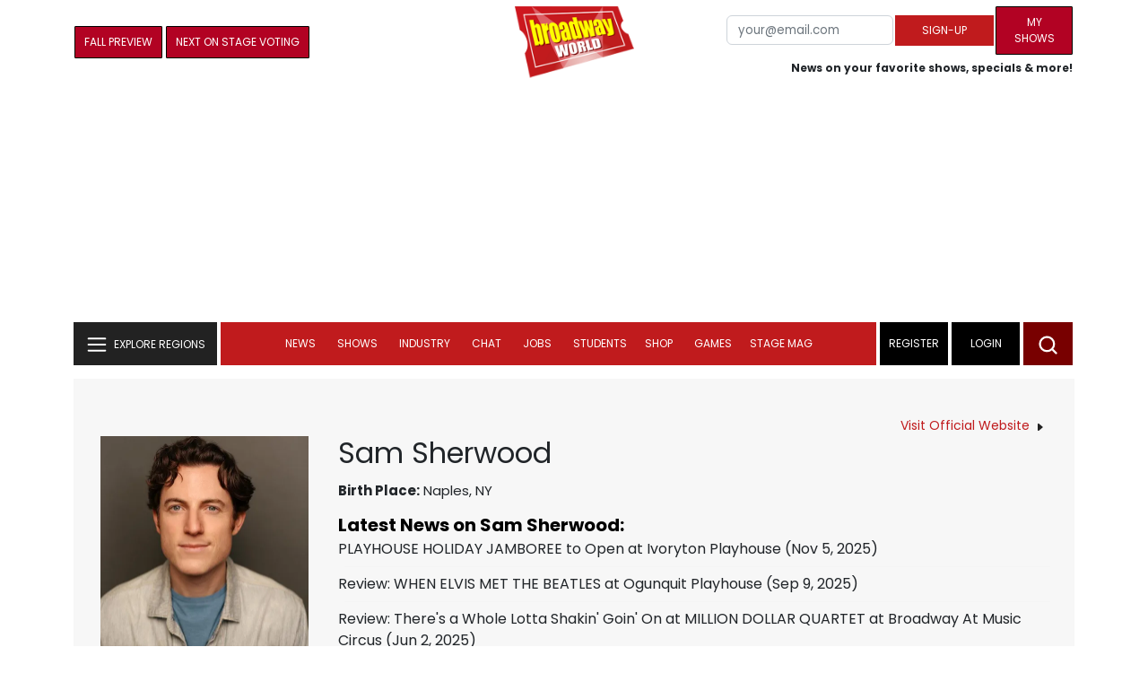

--- FILE ---
content_type: text/html; charset=UTF-8
request_url: https://www.broadwayworld.com/people/Sam-Sherwood/
body_size: 32178
content:
<!DOCTYPE html>
        <html lang="en" xmlns="http://www.w3.org/1999/xhtml" xmlns:fb="http://www.facebook.com/2008/fbml">
        <head>
          
                
<script>
  window['gtag_enable_tcf_support'] = true;
  window.dataLayer = window.dataLayer || [];
  (function(w,d,s,l,i){
    w[l]=w[l]||[];
    w[l].push({'gtm.start': new Date().getTime(), event:'gtm.js'});
    var f=d.getElementsByTagName(s)[0],
        j=d.createElement(s),
        dl=l!='dataLayer'?'&l='+l:'';
    j.async=true;
    j.src='https://www.googletagmanager.com/gtm.js?id='+i+dl;
    f.parentNode.insertBefore(j,f);
  })(window,document,'script','dataLayer','GTM-P3NJDWD');
</script>

<script>
    window.localStorage.setItem('cnx_uid2_id', 'yourUID2');
</script>

    
                    <title>Sam Sherwood: Credits, Bio, News & More | Broadway World</title>
          <meta name="sppc-site-verification" content="7b427ebce326f82c28d2344fb76fec2b" />

    
          
                    <meta name="description" content="Looking to find out more about Sam Sherwood? We have a full Biography, Photos, Theatre Credits, TV and Movies listings, Videos and more!">
          <meta property="og:title" content="Sam Sherwood: Credits, Bio, News & More | Broadway World" /><meta property="og:description" content="Looking to find out more about Sam Sherwood? We have a full Biography, Photos, Theatre Credits, TV and Movies listings, Videos and more!" /><meta property="fb:app_id" content="139648586265" /><meta property="og:image" content="https://cloudimages.broadwayworld.com/headshots/381423sm.jpg" /><meta name="dateModified" content="2025-11-06" /><meta name="author" content="Team BWW" /><meta property="og:image:url" content="https://cloudimages.broadwayworld.com/headshots/381423sm.jpg" />
          <link rel="canonical" href="https://www.broadwayworld.com/people/Sam-Sherwood/">
           
          <link rel="alternate" type="application/rss+xml" title="BroadwayWorld RSS Feed" href="https://www.broadwayworld.com/feed_all_bway.cfm" />


          <meta property="fb:pages" content="126634689416" />
      
      
<meta name="robots" content="max-image-preview:large">
<meta http-equiv="Content-Type" content="text/html; charset=UTF-8">
<meta http-equiv="X-UA-Compatible" content="IE=edge">
<meta name="viewport" content="width=device-width, initial-scale=1.0">
<link rel="apple-touch-icon-precomposed" sizes="57x57" href="https://www.broadwayworld.com/static/apple-touch-icon-57x57.png">
<link rel="apple-touch-icon-precomposed" sizes="114x114" href="https://www.broadwayworld.com/static/apple-touch-icon-114x114.png">
<link rel="apple-touch-icon-precomposed" sizes="72x72" href="https://www.broadwayworld.com/static/apple-touch-icon-72x72.png">
<link rel="apple-touch-icon-precomposed" sizes="144x144" href="https://www.broadwayworld.com/static/apple-touch-icon-144x144.png">
<link rel="apple-touch-icon-precomposed" sizes="60x60" href="https://www.broadwayworld.com/static/apple-touch-icon-60x60.png">
<link rel="apple-touch-icon-precomposed" sizes="120x120" href="https://www.broadwayworld.com/static/apple-touch-icon-120x120.png">
<link rel="apple-touch-icon-precomposed" sizes="76x76" href="https://www.broadwayworld.com/static/apple-touch-icon-76x76.png">
<link rel="apple-touch-icon-precomposed" sizes="152x152" href="https://www.broadwayworld.com/static/apple-touch-icon-152x152.png">
<link rel="icon" type="image/png" href="https://www.broadwayworld.com/static/favicon-196x196.png" sizes="196x196">
<link rel="icon" type="image/png" href="https://www.broadwayworld.com/static/favicon-96x96.png" sizes="96x96">
<link rel="icon" type="image/png" href="https://www.broadwayworld.com/static/favicon-32x32.png" sizes="32x32">
<link rel="icon" type="image/png" href="https://www.broadwayworld.com/static/favicon-16x16.png" sizes="16x16">
<link rel="icon" type="image/png" href="https://www.broadwayworld.com/static/favicon-128.png" sizes="128x128">

 <script src="https://scripts.mediavine.com/shims/broadway-world/pubadsShim.min.js"></script>
<script
  type="text/javascript"
  async="async"
  data-noptimize="1"
  data-cfasync="false"
  src="https://scripts.mediavine.com/tags/broadway-world.js"
  id="mv-script-wrapper-js"
></script>
<script data-ezscrex=false data-pagespeed-no-defer data-cfasync=false>
document.addEventListener("DOMContentLoaded", function() {
  let pageCount = sessionStorage.getItem('pageCount');
  if(pageCount) {
    pageCount = parseInt(pageCount) + 1;
  } else {
  pageCount = 1;
  }
  sessionStorage.setItem('pageCount', pageCount);
});
</script>
<script async src="https://securepubads.g.doubleclick.net/tag/js/gpt.js" crossorigin="anonymous"></script>
  <script>
    var googletag = googletag || {};
    googletag.cmd = googletag.cmd || [];
  </script>

  <script>
      googletag.cmd.push(function() { googletag.defineSlot('/106293300/CountdownClock', [300,175], 'div-gpt-ad-1442371043694-CountdownClock').addService(googletag.pubads()).setCollapseEmptyDiv(true,true);

      googletag.defineSlot('/106293300/Pixel1x1', [1, 1], 'div-gpt-ad-1479672818651-pix11').addService(googletag.pubads());
googletag.defineOutOfPageSlot('/106293300/out-of-page-ad', 'out-of-page-ad').addService(googletag.pubads());

           
        googletag.defineSlot('/106293300/BWW_Mobile_A', [[300,250],[336,280]], 'div-gpt-ad-1442371043694-8').addService(googletag.pubads());
        googletag.defineSlot('/106293300/BWW_Mobile_B', [[300,250],[336,280]], 'div-gpt-ad-1442371043694-9').addService(googletag.pubads());
        googletag.defineSlot('/106293300/BWW_Mobile_C', [[300,250],[336,280]], 'div-gpt-ad-1442371043694-10').addService(googletag.pubads());

googletag.defineSlot('/106293300/BWW_Desktop_Sidebar_Top', [[300,250]], 'div-gpt-ad-1442371043694-0').addService(googletag.pubads());
googletag.defineSlot('/106293300/BWW_Desktop_Sidebar_Mid', [[300,1050],[300,600],[300,25],[160,600]], 'div-gpt-ad-1442371043694-3').addService(googletag.pubads());
googletag.defineSlot('/106293300/BWW_Desktop_Sidebar_Bottom',  [[300,250]], 'div-gpt-ad-1442371043694-4').addService(googletag.pubads());
  googletag.defineSlot('/106293300/BWW_Desktop_Header', [[970,90],[970,66],[728,90],[970,250]], 'div-gpt-ad-1442371043694-1').addService(googletag.pubads());
    googletag.defineSlot('/106293300/BWW_Desktop_Sticky_Tower', [160, 600], 'div-gpt-ad-1442371043694-2').addService(googletag.pubads());
      googletag.defineSlot('/106293300/BWW_Mobile_Header', [[300,250],[320,50],[320,100]], 'div-gpt-ad-1442371043694-7').addService(googletag.pubads());
      googletag.defineSlot('/106293300/BWW_Mobile_AuthorInclude',  [[300,250],[336,280]], 'div-gpt-ad-1442371043694-11').addService(googletag.pubads());
 googletag.defineSlot('/106293300/New728468Bottom', [728, 90], 'div-gpt-ad-1479672818651-New728468Bottom').addService(googletag.pubads());
      googletag.defineSlot('/106293300/NEW300D', [300, 250], 'div-gpt-ad-1442371043694-5').addService(googletag.pubads());
    

    googletag.pubads().setTargeting('Region','Broadway');            
                      googletag.pubads().setTargeting('page','people');


    


                                            

            
                
    let pageCount = sessionStorage.getItem('pageCount');

pageCount = pageCount ? parseInt(pageCount) : 0;

let referrer = document.referrer;

if (referrer.includes("google")) {
    googletag.pubads().setTargeting('pagecount', '0');
} else if (pageCount <= 1) {
    googletag.pubads().setTargeting('pagecount', '1');
} else {
    googletag.pubads().setTargeting('pagecount', '2');
}
    googletag.pubads().collapseEmptyDivs();
            googletag.pubads().enableSingleRequest();

    googletag.enableServices();
  });
</script>

<script>
  window.addEventListener('DOMContentLoaded', (event) => {
    let styles = document.querySelectorAll('.preload-css');
  });
</script>


 <script data-ezscrex=false data-pagespeed-no-defer data-cfasync=false>!function(n){if(!window.cnx){window.cnx={},window.cnx.cmd=[];var t=n.createElement('iframe');t.src='javascript:false'; t.display='none',t.onload=function(){var n=t.contentWindow.document,c=n.createElement('script');c.src='//cd.connatix.com/connatix.player.js?cid=81bd3014-14af-4d51-b524-e3719a43b0b8',c.setAttribute('async','1'),c.setAttribute('type','text/javascript'),n.body.appendChild(c)},n.head.appendChild(t)}}(document);</script>

<style type="Text/css">

#div-gpt-ad-1442371043694-1 {
  margin: 0 auto;
}

/* Reserving space for leaderboard ads */
@media only screen and (min-width: 768px) {
  #div-gpt-ad-1442371043694-1 {
    height: 265px !important;
  }
  #div-gpt-ad-1442371043694-1> div {
    margin: 0 auto;
  }
}
@media only screen and (max-width: 430px) {
div[id*="pub-ad-placeholder-935"] {
height: 70px;
}
}
/* Sidebar Adjustment */
@media only screen and (min-width: 992px) {
    .col-lg-3.r-side {
        min-width: 324px !important;
    }
    .row:has(.col-lg-3) > .col-lg-7 {
        max-width: calc(83.33% - 324px) !important;
    }
}
</style>
 
<link href="https://cloudimages.broadwayworld.com/bworld1523/assets/css/bootstrap.min.css" rel="stylesheet">
<link rel="preload" href="https://fonts.googleapis.com/css2?family=Poppins:wght@400;700&display=swap" as="style">

<link href="https://cloudimages.broadwayworld.com/bworld1523/assets/css/style49mininner-page41min.css" rel="stylesheet">

<style type="text/css">

.new-center .btn-wrap input[type=submit], .new-center label, .ques-row .ans p, .stage-credit .stage-text, .stage-credit .stage-text2, .stage-credit .stage-title1-right, p {
    font-size: 16px;
}

.bio-area p {
    font-size: 16px;
    font-weight: 500;
    line-height: 21px;
}
</style>






</head>
<body >
<img src="https://cloud.broadwayworld.com/sitepixel.cfm" width="1" height="1" alt="tracker" style="display:none;" loading="eager" decoding="async">

  
   <noscript><iframe src="https://www.googletagmanager.com/ns.html?id=GTM-P3NJDWD"
height="0" width="0" style="display:none;visibility:hidden"></iframe></noscript>

<div id=div-gpt-ad-1479672818651-pix11 >
    <script>googletag.cmd.push(function () {
            googletag.display('div-gpt-ad-1479672818651-pix11');
        });
    </script>
</div>




    



    <header>
      <!-- Header Start -->
      <div class="header-area">
        <div class="main-header ">
          <div class="header-mid d-none d-md-block">
            <div class="container">
              <div class="row d-flex align-items-center" >
             
 <div style="text-align:center;">
  <table style="max-width:1300px;width:100%;margin-bottom:5px;margin-top:5px;">
  <Tr><td style="text-align:left;width:35%">

         <!---<a href="https://www.broadwayworld.com/addyourshow.cfm"><button type="submit" class="btn register-btn"  style="margin-top:0px;background-color:black;border-width:1px;border-color:black;color:#ffffff;font-weight:normal;border-style:solid;font-size: 12px;padding-left:10px!important;padding-right:10px!important;border-radius:1px;">Add a Show Listing</button> </a>--->
         
         <a href="https://www.broadwayworld.com/fall-preview/"><button type="submit" class="btn register-btn" style="margin-top:0px;background-color:#b20223;border-width:1px;border-color:black;color:#ffffff;font-weight:normal;border-style:solid;font-size:12px;padding-left:10px!important;padding-right:10px!important;border-radius:1px;">Fall Preview</button></a>
        <a href="https://www.broadwayworld.com/nextonstage/index.cfm"><button type="submit" class="btn register-btn" style="margin-top:0px;background-color:#b20223;border-width:1px;border-color:black;color:#ffffff;font-weight:normal;border-style:solid;font-size:12px;padding-left:10px!important;padding-right:10px!important;border-radius:1px;">Next on Stage Voting</button></a>

     
    
    

    
   </td>
  <Td style="text-align:center;width:30%;">
     <div class="logo">
        <a href="https://www.broadwayworld.com/">
             <img class="img" src="https://cloudimages.broadwayworld.com/2017/broadwayworld-new-retina.png" alt="BroadwayWorld" width="133" height="80">
   
   
        </a>
  </Td>
  
  <td style="text-align:right;width:35%;">
    
        <form style="float:right;" action="https://www.broadwayworld.com/register.cfm" method="post" onSubmit="gtag('event', 'Register', {'event_category': 'Register','event_label': 'Top 2023','value': 'Top 2023'});">
        
    <table>
        <tr>
        
            <td>
                <input type="email" id="email" name="email" placeholder="your@email.com" style="font-size:10pt;max-width:200px;" required class="form-control">
            </td>
            <td>
                <button type="submit" class="btn register-btn" style="margin-top:0px;font-weight:normal;min-width:110px;font-size:12px;">Sign-up</button>
            </td></form>
            <td>         <a href="https://www.broadwayworld.com/article/BroadwayWorld-Launches-My-Shows-A-New-Way-to-Track-and-Share-Your-Theatre-Journey-20250902"><div class="btn register-btn" style="margin-top:0px;background-color:#b20223;border-width:1px;border-color:black;color:#ffffff;font-weight:normal;border-style:solid;font-size:12px;padding-left:10px!important;min-width:86px;padding-right:10px!important;border-radius:1px;">My Shows</div></a>
            </td>
        </tr>
        <tr>
            <td colspan="4">
                <span style="font-size:9pt;font-weight:bold;">News on your favorite shows, specials & more!</span>
            </td>
            
        </tr>
    </table>
</form>





   
  </td>
  </Tr>
</table>

                <div id="ezoic-pub-ad-placeholder-102">
                    <div id='div-gpt-ad-1442371043694-1' style='width:970px;'>
                        <script>
                            googletag.cmd.push(function() { googletag.display('div-gpt-ad-1442371043694-1'); });
                        </script>
                    </div>
                </div>
</div>
                
         <div class="col-xl-9 col-lg-9 col-md-9 col-sm-9">
                  <div class="header-banner f-right">
   

</div>


</div>
                
                
           
                
              </div>
            </div>
          </div>
          
                     
        <div id="out-of-page-ad">
     <script data-ezscrex=false data-pagespeed-no-defer data-cfasync=false async >
        googletag.cmd.push(function() {
          googletag.display('out-of-page-ad');
        });
      </script>
    </div>  
    
          <div class="header-bottom header-sticky">
            <div class="container">
              <div class="row align-items-center" style="background-color:white;">
                <div class="col-xl-2 col-md-2 category-menu">
                  
                 
                  <!--EXPLORE Buton-->
             <nav class="navbar navbar-light light-blue lef-navbar">
  <button class="navbar-toggler toggler-example" type="button" data-bs-toggle="collapse" data-bs-target="#collapseExample" aria-expanded="false" aria-controls="collapseExample" id="exploreButton">
    <span class="navbar-brand">EXPLORE REGIONS</span>
  </button>
</nav>
                  <!--/.EXPLORE End-->
                </div>
                <div class="col-xl-8 col-md-8 px-1 header-flex">
                  <!-- sticky -->
                  <div class="sticky-logo">
                    <a href="/">
                     <img class="img" src="https://cloudimages.broadwayworld.com/2017/broadwayworld-new-nonretina-22.png" alt="BroadwayWorld" width="133" height="80" style="width: auto;max-height: 50px;"  >
   
 

      
                    </a>
                  </div>
                  <!-- Main-menu -->
                  <div class="main-menu d-md-block" id="mobile-nav">
                    
               
                   <div name="newbar" style="width:100%;background-color:black;color:white;display:none;">
               
                           
               
               <form style="float:right;" action="https://www.broadwayworld.com/register.cfm" method="post" onSubmit="gtag('event', 'Register', {'event_category': 'Register','event_label': 'Top 2023','value': 'Top 2023'});" style="margin-top:5px;">
    
    <table>
        <tr>
     
            <td>
                <input type="email" id="email" name="email" placeholder="your@email.com" style="font-size:10pt;max-width:200px;" required class="form-control">
            </td>
            <td>
                <button type="submit" class="btn register-btn" style="margin-top:0px;font-weight:normal;min-width:110px;font-size:12px;">Sign-up</button>
            </td></form>
            <td>         <a href="https://www.broadwayworld.com/article/BroadwayWorld-Launches-My-Shows-A-New-Way-to-Track-and-Share-Your-Theatre-Journey-20250902"><div class="btn register-btn" style="margin-top:0px;background-color:#b20223;border-width:1px;border-color:black;color:#ffffff;font-weight:normal;border-style:solid;font-size:12px;padding-left:10px!important;min-width:86px;padding-right:10px!important;border-radius:1px;">My Shows</div></a>
            </td>
        </tr>
        <tr>
            <td colspan="4" style="text-align:left;">
                <span style="font-size:9pt;font-weight:bold;color:white;">News on your favorite shows, discounts & more!<br>Already registered? <a href="https://www.broadwayworld.com/newlogin.cfm" style="color:white;"><u>sign-in</u></a></span>
            </td>
        </tr>
    </table>
</form>


               
                       </div>
                    
                    
                    
                    
                    <nav>
                      <ul id="navigation">
                        
                        
                                    
                          
                                                      
                                                   
   
            
            
            
                          
            
                        <li>
                          <a href="#" data-bs-toggle="dropdown" aria-expanded="false" style="color:white!important;">News</a>
                          <ul class="submenu dropdown-menu">
                            <li>
                              <a href="https://www.broadwayworld.com/newsroom/">Latest News</a>
                            </li>
                            <li>
                              <a href="https://www.broadwayworld.com/interviews.cfm">Interviews</a>
                            </li>
                            <li>
                              <a href="https://www.broadwayworld.com/cdsbooksdvds.cfm">New Releases</a>
                            </li>
                            <li>
                              <a href="https://www.broadwayworld.com/gallerynew.cfm">Photos</a>
                            </li>
                            <li>
                              <a href="https://www.broadwayworld.com/reviews.cfm">Reviews</a>
                            </li>
                            <li>
                              <a href="https://www.broadwayworld.com/tonyawards.php">Tony Awards</a>
                            </li>
                            <li>
                              <a href="https://www.broadwayworld.com/tvmainnew.cfm">Videos</a>
                            </li>
                          </ul>
                        </li>
                        
                        
                        <li>
                          <a href="#" data-bs-toggle="dropdown" aria-expanded="false" class="shows-link" style="color:white!important;">Shows</a>
                          <ul class="submenu dropdown-menu">
                             <li>
                              <a href="https://www.broadwayworld.com/myshows/">My Shows <sup style="color:red"><small>Beta</small></sup></a>
                              </li>
                            <li>
                              <a href="https://www.broadwayworld.com/shows/broadway-shows.php" style="border-bottom: 0px solid;">Broadway Shows</a>
                         <table style="margin-top:-5px;"><Tr><Td>   

</td><td>


   
 <a href="https://data.broadwayworld.com/rec/ticketcentralclick2023.cfm?tcid=179" target="_new"><img  style="width:165px;height:auto;" loading="lazy" width="165" height="105" alt="Ticket Central" src="https://cloudimages2.broadwayworld.com/ticketcentral/1762851271_LBRR_BWWticketcentral_1200x800.jpg?format=auto&width=165"></a></a> 
  
 
</td></tr></table>                       
                      
                            </li>
                            <li>
                              <a href="https://www.broadwayworld.com/shows/shows.php?page=oshows">Off-Broadway</a>
                                </li>
                            <li>
                              <a href="https://www.broadwayworld.com/off-off-broadway/">Off-Off-Broadway</a>
                            </li>
                            <li>
                              <a href="https://www.broadwayworld.com/shows/shows.php?page=immersive">Immersive / Experiential</a>
                            </li>
                            
                              <li>
                              <a href="https://www.broadwayworld.com/more-to-do/">More to Do</a>
                            </li>
                            <li>
                              <a href="https://www.broadwayworld.com/pickashowregional.cfm">Search by Zip Code</a>
                            </li>
                            
                            <li>
                              <a href="/shows/broadway-shows-discounts.php">Special Offers</a>
                            </li>
                            <li>
                              <a href="https://www.broadwayworld.com/shows/shows.php?page=tour">Tours</a>
                            </li>
                            <li>
                              <a href="https://www.broadwayworld.com/westend/shows/shows.php?page=westend">West End</a>
                              
                              
                            </li>
                            
                            <li><a rel="nofollow" href="https://cloud.broadwayworld.com/rec/ticketclick.cfm?fromlink=0&clickedshow=0&regid=&0&logo=on&articlelink=https://ticketmaster.evyy.net/c/2299526/264167/4272?u=https%3A%2F%2Fwww.ticketmaster.com%2Fbroadway" style="color:black;"  target="_new">Powered By <img src="https://cloudimages.broadwayworld.com/Ticketmaster_Horizontal_Lightmode.png" loading="lazy" style="width:125px;height:auto;" alt="Ticketmaster">

							</a></li>
                          </ul>
                          
                          
                        </li>
                        <li>
                          <a href="#" data-bs-toggle="dropdown" aria-expanded="false" style="color:white!important;">Industry</a>
                          <ul class="submenu dropdown-menu">
                            <li>
                              <a href="https://www.broadwayworld.com/industry/">Industry Home</a>
                            </li>
                            <li>
                              <a href="https://www.broadwayworld.com/bwidb/">BWW Database</a>
                            </li>
                            <li>
                              <a href="https://www.broadwayworld.com/grosses.cfm">Grosses <span style="color:green;background-color:transparent;font-size:10px;">Updated: 11/09</span>
</a>
                            </li>
                            <li>
                              <a href="https://www.broadwayworld.com/topic/Industry-Pro">Industry Newsletter</a>
                            </li>
                            
                               <li>
                              <a href="https://www.broadwayworld.com/people-database/">People Pages</a>
                            </li>
                            
                                 <li>
                              <a href="https://www.broadwayworld.com/industry-social.cfm">Social Media Analytics</a>
                            </li>
                            
                                  <li>
                              <a href="https://www.broadwayworld.com/industry-bww-theatres.cfm">Theater Report</a>
                            </li>
                            
                          </ul>
                        </li>
                        <li>
                          <a href="#" data-bs-toggle="dropdown" aria-expanded="false" style="color:white!important;">Chat</a>
                          <ul class="submenu dropdown-menu">
                            <li>
                              <a href="https://forum.broadwayworld.com/">Broadway Forum</a>
                            </li>
                          
                            <li>
                              <a href="https://forum.broadwayworld.com/saleboard.cfm">Buy & Sell</a>
                            </li>
                          </ul>
                        </li>
                        <li>
                          <a href="#" data-bs-toggle="dropdown" aria-expanded="false" style="color:white!important;">Jobs</a>
                          <ul class="submenu dropdown-menu">
                            <li>
                              <a href="https://www.broadwayworld.com/theatre-auditions/">Equity</a>
                            </li>
                            <li>
                              <a href="https://www.broadwayworld.com/nonequity.cfm">Non-Equity</a>
                            </li>
                            <li>
                              <a href="https://www.broadwayworld.com/classifieds-jobs/">Find a Job</a>
                            </li>
                            <li>
                              <a href="https://www.broadwayworld.com/classifieds-jobs/addclassifieds.cfm">Post a Job</a>
                            </li>
                          </ul>
                        </li>
                        <li>
                          <a href="#" data-bs-toggle="dropdown" aria-expanded="false" style="color:white!important;">Students</a>
                          <ul class="submenu dropdown-menu">
                            <li>
                              <a href="https://www.broadwayworld.com/student-center/">Student Center Home</a>
                            </li>
                             <li>
                              <a href="https://www.broadwayworld.com/bwwjr.cfm">BWW Junior</a>
                            </li>
                            <li>
                              <a href="https://www.broadwayworld.com/campguide.cfm">Camp Guide</a>
                            </li>
                             <li>
                              <a href="https://www.broadwayworld.com/youth-theater/">Youth Theaters</a>
                            </li>
                           <li>
                              <a href="https://www.broadwayworld.com/dancestudios/">Dance Studios</a>
                            </li>
                            
                            <li>
                              <a href="https://www.broadwayworld.com/studentcalendar-elementary.php">Elementary School</a>
                            </li>
                            <li>
                              <a href="https://www.broadwayworld.com/studentcalendarhighschool.php">High School</a>
                            </li>
                            <li>
                              <a href="https://www.broadwayworld.com/studentcenter.php">College Center</a>
                            </li>
                            <li>
                              <a href="https://www.broadwayworld.com/nextonstage/index.cfm">Next on Stage</a>
                            </li>
                            
              
    
                          </ul>
                        <li>
                                                    <a href="https://www.broadwayworld.com/shop/" style="color:white!important;"> Shop</a>

                      </li>
                          
                                <li>
                          <a href="#" data-bs-toggle="dropdown" aria-expanded="false" style="color:white!important;">Games</a>
                          <ul class="submenu dropdown-menu">
                            
                              <li>
                              <a href="https://www.broadwayworld.com/trivia-game/?utm_source=nav">Trivia Game</a>
                            </li>
                       
                          <li>
                              <a href="https://www.broadwayworld.com/word-search/?utm_source=nav">Word Search</a>
                            </li>
                          
                                 <li>
                              <a href="https://www.broadwayworld.com/scramble/?utm_source=nav">Broadway Scramble</a>
                            </li>
                            
                                 <li>
                              <a href="https://www.broadwayworld.com/matchup/?utm_source=nav">Match-Up Game</a> 
                            </li>
                            <li>
                              <a href="https://www.broadwayworld.com/tonygame.php?utm_source=nav">Tonys Trivia</a>
                            </li>
                            
                              <li>
                              <a href="https://www.broadwayworld.com/game/?utm_source=nav">Word Game</a>
                            </li>
                          </ul>
                          
                                                    
                     <li class="hide-on-ipad">
      <a href="https://stagemag.broadwayworld.com/" style="color:white!important;">Stage Mag</a>
  </li>
  

                      </ul>
                      
                      
                    </nav>
                    
                  </div>


                </div>


                <div class="col-xl-2 col-md-2 px-0 login-menu">
                  
                  
                  <ol>
                    
                                      <li style="background-color:#000000;">
                      <a href="https://www.broadwayworld.com/register.cfm" >Register</a>
                    </li>
                    <li style="background-color:#000000;">
                      <a style="color:white!important;" href="https://www.broadwayworld.com/newlogin.cfm">Login</a>
                    </li>
              

                      </ol>
                                                              

                
                  
                  
                  
                  
                  <div class="header-right-btn f-right" onclick="searchFunction()">
                    <img src="https://cloudimages.broadwayworld.com/bworld1523/assets/img/svg/Search-icon.svg" alt="search bar" height="18" width="18">
                  </div>
                </div>
                
                <!-- Mobile Menu -->
                <div class="col-12">
                  <div class="mobile_menu d-block d-md-none">
                    <span class="navbar-brand" onclick="myFunction()"></span>
                  </div>
                </div>
              </div>
              
              <!-- EXPLORE Category Dropdown -->
              <div class="row mx-0">
                <div class="col-xl-2 col-md-2 collapse open-explore" id="collapseExample">
                  <nav>
                    <ul class="submenu">
                        
                        
                         <li>
            <a href="#" data-bs-toggle="dropdown" data-bs-auto-close="outside">Broadway + NYC</a>
            <i class="carousel-control-next-icon next-icon"></i>
                                        <div class="default-mega-menu dropdown-menu shadow explore-mega-menu">

              <button type="button" class="close-mega-menu"  onclick="clearSearchField()" id="clear-search-button">&times;</button>
              <div class="container-fluid">
                <div class="row">
                  <div class="megamenu-title">
                    <p class="megamenu-title" style="color:white;">Broadway + NYC</p>
                  </div>


   
                  
                  <div class="col-12 col-sm-4 col-md-4 single">
                    <p class="h5"><a href="https://www.broadwayworld.com/">Broadway</a></p>
               <a href="https://www.broadwayworld.com/cabaret/article/Photos-First-Look-at-THE-25TH-ANNUAL-PUTNAM-COUNTY-SPELLING-BEE-At-New-World-Stages-20251114">
                   
                      <img loading="lazy" src="https://cloudimages2.broadwayworld.com/columnpiccloud/680-f50e193ad31762b9eeb7e3a131adf320.jpg?format=auto&width=670" 
                     style="height:auto;" alt="Photos: First Look at THE 25TH ANNUAL PUTNAM COUNTY SPELLING BEE At New World Stages">
                   
                    <div class="caption">
                     Photos: THE 25TH ANNUAL PUTNAM COUNTY SPELLING BEE At New World Stages</a>
                    </div>
                  </div>
                 
          
          
                  
                  
                  
                  <div class="col-12 col-sm-4 col-md-4 single">
                    <p class="h5"><a href="https://www.broadwayworld.com/off-broadway/">Off-Broadway</a></p>
                  <a href="https://www.broadwayworld.com/off-broadway/article/INITIATIVE-World-Premiere-At-The-Public-Theater-Extension-Announced-20251112"><img loading="lazy" src="https://cloudimages2.broadwayworld.com/columnpiccloud/680-1376d468640d61dffb8a438234184bd7.jpg?format=auto&width=670" style="height:auto;" alt="INITIATIVE World Premiere At The Public Theater; Extension Announced">
                   
                    <div class="caption">
                     INITIATIVE World Premiere At The Public Theater; Extension Announced</a>
                    </div>
                  </div>
                 
          
          
          
                  
               
                  
                  <div class="col-12 col-sm-4 col-md-4 single">
                    <p class="h5"><a href="https://www.broadwayworld.com/off-off-broadway/">Off-Off Broadway</a></p>
                   <a href="https://www.broadwayworld.com/off-off-broadway/article/HOLIDAY-To-Run-At-Judson-Memorial-Church-In-December-20251115">
                      
                      <img loading="lazy" src="https://cloudimages2.broadwayworld.com/columnpiccloud/680-2deb1339b733aa96d4ad76538a5aeca7.jpg?format=auto&width=670" style="height:auto;" alt="HOLIDAY To Run At Judson Memorial Church In December">
                    
                    <div class="caption">
                     HOLIDAY To Run At Judson Memorial Church In December</a>
                    </div>
                  </div>
                 
          
          

   
                  
                  <div class="col-12 col-sm-4 col-md-4 single">
                    <p class="h5"><a href="https://www.broadwayworld.com/cabaret/">Cabaret</a></p>
                  <a href="https://www.broadwayworld.com/cabaret/article/Interview-Dorian-Woodruff-of-FOREVER-ME-WITH-LOVE-at-Chelsea-Table-Stage-20251115">
                     
                      <img loading="lazy" src="https://cloudimages2.broadwayworld.com/columnpiccloud/680-6df2cce3d5d4ac32cfcaaefb37bc281d.jpg?format=auto&width=670" style="height:auto;" alt="Interview: Dorian Woodruff of FOREVER ME WITH LOVE at Chelsea Table + Stage">
                   
                    <div class="caption">
                     Interview: Dorian Woodruff of FOREVER ME WITH LOVE at Chelsea Table + Stage</a>
                    </div>
                  </div>
               
          
          
                  
                
                  
                  <div class="col-12 col-sm-4 col-md-4 single">
                    <p class="h5"><a href="https://www.broadwayworld.com/bwwdance/">Dance</a></p>
                   <a href="https://www.broadwayworld.com/bwwdance/article/Quadrophenia-A-Rock-Ballet-Aims-for-Teenage-Turmoil-Gets-Lost-in-Riptide-20251115">
                      
                      <img loading="lazy" src="https://cloudimages2.broadwayworld.com/columnpiccloud/680-6c9727932f755cd79f9e5447103ead5b.jpg?format=auto&width=670" style="height:auto;" alt="Quadrophenia, A Rock Ballet Aims for Teenage Turmoil, Gets Lost in Riptide">
                   
                    <div class="caption">
                     Quadrophenia, A Rock Ballet Aims for Teenage Turmoil, Gets Lost in Riptide</a>
                    </div>
                  </div>
                 
          
          
          
                  
                  <div class="col-12 col-sm-4 col-md-4 single">
                    <p class="h5"><a href="https://www.broadwayworld.com/bwwopera/">Opera</a></p>
              <a href="https://www.broadwayworld.com/bwwopera/article/Photos-San-Francisco-Operas-THE-MONKEY-KING-20251115">
                     
                      <img loading="lazy" src="https://cloudimages2.broadwayworld.com/columnpiccloud/680-dda069cbb1d581b574e3efab8c44696b.jpg?format=auto&width=670"  style="height:auto;" alt="Photos: San Francisco Opera’s THE MONKEY KING">
                    
                    <div class="caption">
                      Photos: San Francisco Opera’s THE MONKEY KING</a>
                    </div>
                  </div>
                 
          
          
          
                  
                  <div class="col-12 col-sm-4 col-md-4 single">
                    <p class="h5"><a href="https://www.broadwayworld.com/bwwclassical/">Classical Music</a></p>
                  <a href="https://www.broadwayworld.com/bwwclassical/article/Review-ORPHEUS-FOR-ALL-at-Carnegie-Hall-20251114">
                      
                      <img loading="lazy" src="https://cloudimages2.broadwayworld.com/columnpiccloud/680-ead5c07cddd388ed346ebab237fffc8a.jpg?format=auto&width=670" style="height:auto;" alt="Review: ORPHEUS FOR ALL at Carnegie Hall">
                    
                    <div class="caption">
                      Review: ORPHEUS FOR ALL at Carnegie Hall</a>
                    </div>
                  </div>
                 
          
          
          
                  
                  
                </div>
              </div>
            </div>
          </li>
          
          
                      <li>
                        <a href="#" data-bs-toggle="dropdown" data-bs-auto-close="outside">United States</a>
                        <i class="carousel-control-next-icon next-icon"></i>
            <div class="dropdown-menu shadow explore-mega-menu">
                          <button type="button" class="close-mega-menu"  onclick="clearSearchField()" id="clear-search-button">&times;</button>
                          <div class="container-fluid">
                            <div class="row">
                              <div class="d-flex">
                                <div class="megamenu-title">
                                   <p class="megamenu-title" style="color:white;"></p>
                                </div>
                                <p class="dropdown-toggle" data-bs-toggle="dropdown" data-bs-auto-close="outside" style="color:white;cursor: pointer;min-width: 140px;top: -10px;left: 50px;    margin-top: 10px;"> Eastern</p>
                                <ul class="dropdown-menu shadow united-dropdown">
                                  
                                  <li class="dropend">
                                  
                                  
<li><a href="https://www.broadwayworld.com/connecticut/">CONNECTICUT	- Connecticut</a></li>
<li><a href="https://www.broadwayworld.com/washington-dc/">DC - Washington, DC</a></li>

<li><a href="https://www.broadwayworld.com/delaware/">DELAWARE - Delaware</a></li>
<li><a href="https://www.broadwayworld.com/ft-myers-naples/">FLORIDA	- Ft. Myers/Naples</a></li>
<li><a href="https://www.broadwayworld.com/jacksonville/">FLORIDA	- Jacksonville</a></li>
<li><a href="https://www.broadwayworld.com/miami/">FLORIDA	- Miami Metro</a></li>
<li><a href="https://www.broadwayworld.com/orlando/">FLORIDA	- Orlando</a></li>
<li><a href="https://www.broadwayworld.com/sarasota/">FLORIDA	- Sarasota</a></li>
<li><a href="https://www.broadwayworld.com/tallahassee/">FLORIDA	- Tallahassee</a></li>
<li><a href="https://www.broadwayworld.com/tampa/">FLORIDA	- Tampa/St. Petersburg</a></li>
<li><a href="https://www.broadwayworld.com/atlanta/">GEORGIA -	Atlanta</a></li>
<li><a href="https://www.broadwayworld.com/maine/">MAINE	- Maine</a></li>
<li><a href="https://www.broadwayworld.com/baltimore/">MARYLAND - Baltimore</a></li>
<li><a href="https://www.broadwayworld.com/boston/">MASSACHUSETTS - Boston</a></li>
<li><a href="https://www.broadwayworld.com/new-hampshire/">NEW HAMPSHIRE - New Hampshire</a></li>
<li><a href="https://www.broadwayworld.com/new-jersey/">NEW JERSEY - New Jersey</a></li>
<li><a href="https://www.broadwayworld.com/brooklyn/">NEW YORK - Brooklyn</a></li>

<li><a href="https://www.broadwayworld.com/buffalo/">NEW YORK - Buffalo</a></li>
<li><a href="https://www.broadwayworld.com/central-new-york/">NEW YORK - Central New York</a></li>
<li><a href="https://www.broadwayworld.com/long-island/">NEW YORK - Long Island</a></li>
<li><a href="https://www.broadwayworld.com/rockland/">NEW YORK - Rockland / Westchester</a></li>
<li><a href="https://www.broadwayworld.com/charlotte/">NORTH CAROLINA - Charlotte</a></li>
<li><a href="https://www.broadwayworld.com/raleigh/">NORTH CAROLINA - Raleigh</a></li>
<li><a href="https://www.broadwayworld.com/central-pa/">PENNSYLVANIA - Central Pennsylvania</a></li>
<li><a href="https://www.broadwayworld.com/philadelphia/">PENNSYLVANIA - Philadelphia</a></li>
<li><a href="https://www.broadwayworld.com/pittsburgh/">PENNSYLVANIA - Pittsburgh</a></li>
<li><a href="https://www.broadwayworld.com/rhode-island/">RHODE ISLAND - Rhode Island</a></li>
<li><a href="https://www.broadwayworld.com/south-carolina/">SOUTH CAROLINA - South Carolina</a></li>
<li><a href="https://www.broadwayworld.com/vermont/">VERMONT - Vermont</a></li>
<li><a href="https://www.broadwayworld.com/norfolk/">VIRGINIA - Central Virginia</a></li>
<li><a href="https://www.broadwayworld.com/west-virginia/">VIRGINIA - West Virginia</a></li>

                                  </li>
                              
                                  </li>
                                </ul>
                                <p class="dropdown-toggle" data-bs-toggle="dropdown" data-bs-auto-close="outside" style="color:white;cursor: pointer;min-width: 140px;top: -10px;left: 50px;    margin-top: 10px;"> Central</p>
                                <ul class="dropdown-menu shadow united-dropdown">
                                  <li class="dropend">

<li><a href="https://www.broadwayworld.com/birmingham/">ALABAMA - Birmingham</a></li>
<li><a href="https://www.broadwayworld.com/little-rock/">ARKANSAS</a></li>
<li><a href="https://www.broadwayworld.com/denver/">COLORADO - Denver</a></li>
 <li><a href="https://www.broadwayworld.com/chicago/">ILLINOIS - Chicago</a></li>
<li><a href="https://www.broadwayworld.com/indianapolis/">INDIANA - Indianapolis</a></li>
 <li><a href="https://www.broadwayworld.com/south-bend/">INDIANA - South Bend</a></li>
 <li><a href="https://www.broadwayworld.com/des-moines/">IOWA - Des Moines</a></li>
<li><a href="https://www.broadwayworld.com/wichita/">KANSAS - Wichita</a></li>
 <li><a href="https://www.broadwayworld.com/louisville/">KENTUCKY - Louisville</a></li>
 <li><a href="https://www.broadwayworld.com/new-orleans/">LOUISIANA - New Orleans</a></li>
 <li><a href="https://www.broadwayworld.com/michigan/">MICHIGAN - Michigan</a></li>
 <li><a href="https://www.broadwayworld.com/minneapolis/">MINNESOTA - Minneapolis / St. Paul</a></li>
<li><a href="https://www.broadwayworld.com/jackson/">MISSISSIPPI - Jackson, MS</a></li>
<li><a href="https://www.broadwayworld.com/kansas-city/">MISSOURI - Kansas City</a></li>
<li><a href="https://www.broadwayworld.com/st-louis/">MISSOURI - St. Louis</a></li>
<li><a href="https://www.broadwayworld.com/montana/">MONTANA - Montana</a></li>
 <li><a href="https://www.broadwayworld.com/omaha/">NEBRASKA - Omaha</a></li>
<li><a href="https://www.broadwayworld.com/fargo/">NORTH DAKOTA - Fargo</a></li>
 <li><a href="https://www.broadwayworld.com/cincinnati/">OHIO - Cincinnati</a></li>
 <li><a href="https://www.broadwayworld.com/cleveland/">OHIO - Cleveland</a></li>
 <li><a href="https://www.broadwayworld.com/columbus/">OHIO - Columbus</a></li>
 <li><a href="https://www.broadwayworld.com/dayton/">OHIO - Dayton</a></li>
 <li><a href="https://www.broadwayworld.com/oklahoma/">OKLAHOMA - Oklahoma City</a></li>
 <li><a href="https://www.broadwayworld.com/tulsa/">OKLAHOMA - Tulsa</a></li>
 <li><a href="https://www.broadwayworld.com/sioux-falls/">SOUTH DAKOTA</a></li>
 <li><a href="https://www.broadwayworld.com/memphis/">TENNESSEE - Memphis</a></li>
 <li><a href="https://www.broadwayworld.com/nashville/">TENNESSEE - Nashville</a></li>
 <li><a href="https://www.broadwayworld.com/austin/">TEXAS - Austin</a></li>
 <li><a href="https://www.broadwayworld.com/dallas/">TEXAS - Dallas</a></li>
 <li><a href="https://www.broadwayworld.com/houston/">TEXAS - Houston</a></li>
 <li><a href="https://www.broadwayworld.com/san-antonio/">TEXAS - San Antonio</a></li>
 <li><a href="https://www.broadwayworld.com/appleton/">WISCONSIN - Appleton</a></li>
 <li><a href="https://www.broadwayworld.com/madison/">WISCONSIN - Madison</a></li>
 <li><a href="https://www.broadwayworld.com/milwaukee/">WISCONSIN - Milwaukee</a></li>
                                
                                  </li>
                                
                      </li>
                    </ul>
                    <p class="dropdown-toggle" data-bs-toggle="dropdown" data-bs-auto-close="outside" style="color:white;cursor: pointer;min-width: 140px;top: -10px;left: 50px;    margin-top: 10px;"> Western</p>
                    <ul class="dropdown-menu shadow united-dropdown">
                      <li class="dropend">
                      
            
<li><a href="https://www.broadwayworld.com/anchorage/">ALASKA - Anchorage</a></li>
<li><a href="https://www.broadwayworld.com/phoenix/">ARIZONA - Phoenix Metro</a></li>
<li><a href="https://www.broadwayworld.com/costa-mesa/">CALIFORNIA - Costa Mesa</a></li><li><a href="https://www.broadwayworld.com/los-angeles/">CALIFORNIA - Los Angeles</a></li><li><a href="https://www.broadwayworld.com/palm-springs/">CALIFORNIA - Palm Springs</a></li><li><a href="https://www.broadwayworld.com/sacramento/">CALIFORNIA - Sacramento</a></li><li><a href="https://www.broadwayworld.com/san-diego/">CALIFORNIA - San Diego</a></li><li><a href="https://www.broadwayworld.com/san-francisco/">CALIFORNIA - San Francisco</a></li><li><a href="https://www.broadwayworld.com/santa-barbara/">CALIFORNIA - Santa Barbara</a></li><li><a href="https://www.broadwayworld.com/thousand-oaks/">CALIFORNIA - Thousand Oaks</a></li>
 <li><a href="https://www.broadwayworld.com/hawaii/">HAWAII</a></li>
 <li><a href="https://www.broadwayworld.com/boise/">IDAHO - Boise</a></li>
 <li><a href="https://www.broadwayworld.com/las-vegas/">NEVADA - Las Vegas</a></li>
 <li><a href="https://www.broadwayworld.com/albuquerque/">NEW MEXICO - Albuquerque</a></li>

 <li><a href="https://www.broadwayworld.com/portland/">OREGON - Portland</a></li>
 <li><a href="https://www.broadwayworld.com/salt-lake-city/">UTAH - Salt Lake City</a></li>
 <li><a href="https://www.broadwayworld.com/seattle/">WASHINGTON - Seattle</a></li>
            
                       
                      </li>
                    </ul>
                </div>









                <div class="col-12 col-sm-4 col-md-4 single">
                  <p class="h5"><a href="https://www.broadwayworld.com/chicago/">Chicago</p>
                 
                  
                   
                      <img loading="lazy" src="https://cloudimages2.broadwayworld.com/interviews/2topIanBarford.PhotobySandroMiller.jpg.jpg?format=auto&width=670"  style="height:auto;" alt="BWW Q&A: Ian Barford of AMADEUS at Steppenwolf Theatre Company">
                
                  <div class="caption">
                  BWW Q&A: Ian Barford of AMADEUS at Steppenwolf Theatre Company</a>
                  </div>
                </div>
    
                <div class="col-12 col-sm-4 col-md-4 single">
                  <p class="h5"><a href="https://www.broadwayworld.com/cincinnati/">Cincinnati</p>
                 
                  
                   
                      <img loading="lazy" src="https://cloudimages2.broadwayworld.com/columnpiccloud/680-cd14c3c3dc48dfaaaaba21b45a8ec006.jpg?format=auto&width=670"  style="height:auto;" alt="Interview: Chloe Cheers of THE NOTEBOOK at Aronoff Center">
                
                  <div class="caption">
                  Interview: Chloe Cheers of THE NOTEBOOK at Aronoff Center</a>
                  </div>
                </div>
    
                <div class="col-12 col-sm-4 col-md-4 single">
                  <p class="h5"><a href="https://www.broadwayworld.com/san-diego/">San Diego</p>
                 
                  
                   
                      <img loading="lazy" src="https://cloudimages2.broadwayworld.com/columnpiccloud/680-a6a1f0a8f7684874ddbc40609b1abdca.jpg?format=auto&width=670"  style="height:auto;" alt="Photos: First Look at JoJo Levesque and More In WORKING GIRL World Premiere">
                
                  <div class="caption">
                  Photos: First Look at JoJo Levesque and More In WORKING GIRL World Premiere</a>
                  </div>
                </div>
    
                <div class="col-12 col-sm-4 col-md-4 single">
                  <p class="h5"><a href="https://www.broadwayworld.com/san-diego/">San Diego</p>
                 
                  
                   
                      <img loading="lazy" src="https://cloudimages2.broadwayworld.com/columnpiccloud/680-30de27b9de6474541d43315c12ceef4b.jpg?format=auto&width=670"  style="height:auto;" alt="Review: SAN DIEGO OPERA'S PAGLIACCI at San Diego Civic Theater">
                
                  <div class="caption">
                  Review: SAN DIEGO OPERA'S PAGLIACCI at San Diego Civic Theater</a>
                  </div>
                </div>
    
                <div class="col-12 col-sm-4 col-md-4 single">
                  <p class="h5"><a href="https://www.broadwayworld.com/dallas/">Dallas</p>
                 
                  
                   
                      <img loading="lazy" src="https://cloudimages2.broadwayworld.com/columnpiccloud/680-1167f18fcaec4b01aae47950a1316499.jpg?format=auto&width=670"  style="height:auto;" alt="Review: Casa Mañana Theatre's WEST SIDE STORY">
                
                  <div class="caption">
                  Review: Casa Mañana Theatre's WEST SIDE STORY</a>
                  </div>
                </div>
    
                <div class="col-12 col-sm-4 col-md-4 single">
                  <p class="h5"><a href="https://www.broadwayworld.com/sarasota/">Sarasota</p>
                 
                  
                   
                      <img loading="lazy" src="https://cloudimages2.broadwayworld.com/interviews/2topWoodsCarla.jpg.jpg?format=auto&width=670"  style="height:auto;" alt="BWW Q&A: Carla Woods Talks COME FROM AWAY at Asolo Repertory Theatre">
                
                  <div class="caption">
                  BWW Q&A: Carla Woods Talks COME FROM AWAY at Asolo Repertory Theatre</a>
                  </div>
                </div>
                
              
                
                
              </div>
              
              
            </div>
          </div>
          </li>
          <li>
            <a href="#" data-bs-toggle="dropdown" data-bs-auto-close="outside">West End London</a>
            <i class="carousel-control-next-icon next-icon"></i>
            <div class="dropdown-menu shadow explore-mega-menu">
              <button type="button" class="close-mega-menu"  onclick="clearSearchField()" id="clear-search-button">&times;</button>
              <div class="container-fluid">
                <div class="row">
                  <div class="megamenu-title">
                     <p class="megamenu-title" style="color:white;">West End </p>
                  </div>




                  <div class="col-12 col-sm-4 col-md-4 single">
                    <p class="h5"><a href="https://www.broadwayworld.com/westend/">WEST END</p>
                    
                    
                      <img loading="lazy" src="https://cloudimages2.broadwayworld.com/columnpiccloud/680-54721483db521d2844e1f7f9ee52e5ee.jpg?format=auto&width=670"  style="height:auto;" alt="Review: L'INDISCIPLINE, Theatro Technis">
                     <div class="caption">
                     Review: L'INDISCIPLINE, Theatro Technis</a>
                    </div>
                  </div>
                  
          
          
                  
                  <div class="col-12 col-sm-4 col-md-4 single">
                    <p class="h5"><a href="https://www.broadwayworld.com/uk-regional/">UK Regional</a></p>
                    <a href="https://www.broadwayworld.com/uk-regional/article/Photos-Polka-TheatresTHE-FIREWORK-MAKERS-DAUGHTER-In-Rehearsal-20251107">
                      <img loading="lazy" src="https://cloudimages.broadwayworld.com/columnpiccloud/680-1120c4139b54fbac01ab98d85b16b860.jpg"  style="height:auto;" alt="Photos: Polka Theatre's THE FIREWORK-MAKER’S DAUGHTER In Rehearsal">
                    </a>
                    <div class="caption">
                      <a href="https://www.broadwayworld.com/uk-regional/article/Photos-Polka-TheatresTHE-FIREWORK-MAKERS-DAUGHTER-In-Rehearsal-20251107">Photos: Polka Theatre's THE FIREWORK-MAKER’S DAUGHTER In Rehearsal</a>
                    </div>
                  </div>
                  
                  
                  
                </div>
              </div>
            </div>
          </li>
         
          <li>
            <a href="#" data-bs-toggle="dropdown" data-bs-auto-close="outside">International</a>
            <i class="carousel-control-next-icon next-icon"></i>
            <div class="dropdown-menu shadow explore-mega-menu"> 
              <button type="button" class="close-mega-menu"  onclick="clearSearchField()" id="clear-search-button">&times;</button>
              <div class="container-fluid">
                <div class="row">
                  <div class="megamenu-title">
                     <p class="megamenu-title" style="color:white;">International</p>
                  </div>
                  
                  
                  
                  <div class="col-12 col-sm-4 col-md-4 single">
                    <p class="h5"><a href="https://www.broadwayworld.com/canada/">Canada</p>
                    
                      <img loading="lazy" src="https://cloudimages.broadwayworld.com/columnpiccloud/680-fb670a5772ef496615686d60d6e3cd0d.jpg" style="height:auto;" alt="Cast Set for THE WOMAN IN BLACK Canadian Premiere">
                   
                    <div class="caption">
                      Cast Set for THE WOMAN IN BLACK Canadian Premiere</a>
                    </div>
                  </div>
                 
          
          
                  
               
                  
                   
                  
                  <div class="col-12 col-sm-4 col-md-4 single">
                    <p class="h5"><a href="https://www.broadwayworld.com/australia-nz/">Australia / New Zealand</a></p>
                 <a href="https://www.broadwayworld.com/sydney/article/REVIEW-FLY-GIRL-Brings-Australian-Aviation-History-And-The-Landmark-Sex-Discrimination-Case-Against-Ansett-Airlines-To-the-Stage-20251110">
                      <img loading="lazy" src="https://cloudimages.broadwayworld.com/columnpiccloud/680-ee545e0d4510adf0f84f1d7cdea3cc0e.jpg" style="height:auto;" alt="REVIEW: FLY GIRL Brings Australian Aviation History And The Landmark Sex Discrimination Case Against Ansett Airlines To the Stage">
                   
                    <div class="caption">
                      REVIEW: FLY GIRL Brings Australian Aviation History And The Landmark Sex Discrimination Case Against Ansett Airlines To the Stage</a>
                    </div>
                  </div>
                 
          
          
                  
               
                  
                  
                 
                  
                  <div class="col-12 col-sm-4 col-md-4 single">
                    <p class="h5"><a href="https://www.broadwayworld.com/europe/">Europe</a></p>
                <a href="https://www.broadwayworld.com/italy/article/Review-MONEY-IL-BILANCIO-DI-UNA-VITA-at-Teatro-Carcano-20251115">
                      <img loading="lazy" src="https://cloudimages.broadwayworld.com/columnpiccloud/680-30547442a8492e83d519d51c9341078d.jpg" style="height:auto;" alt="Review: MONEY - IL BILANCIO DI UNA VITA at Teatro Carcano">
                   
                    <div class="caption">
                      Review: MONEY - IL BILANCIO DI UNA VITA at Teatro Carcano</a>
                    </div>
                  </div>
                 
          
          
                  
               
                  
                  
                  
                  <div class="col-12 col-sm-4 col-md-4 single">
                    <p class="h5"><a href="https://www.broadwayworld.com/asia/">Asia</a></p>
                    <a href="https://www.broadwayworld.com/japan/article/MUSIC-EXPO-LIVE-2025-20251115">
                      <img loading="lazy" src="https://cloudimages.broadwayworld.com/columnpiccloud/680-a4941a196dbc83b004af73be01d6030d.jpg" style="height:auto;" alt="公演レポート：MUSIC EXPO LIVE 2025 —東京ドームを揺らした一夜限りの祝祭">
                   
                    <div class="caption">
                    公演レポート：MUSIC EXPO LIVE 2025 —東京ドームを揺らした一夜限りの祝祭</a>
                    </div>
                  </div>
                 
          
          
                  
              
                  
                  <div class="col-12 col-sm-4 col-md-4 single">
                    <p class="h5"><a href="https://www.broadwayworld.com/latin-america/">Latin America</a></p>
                   <a href="https://www.broadwayworld.com/brazil/article/The-Iconic-Rock-Musical-HAIR-Shines-Anew-in-a-Grand-Brazilian-Revival-20251113">
                      <img loading="lazy" src="https://cloudimages.broadwayworld.com/columnpiccloud/680-60922e92948caf7827d41d21aff4c3fb.jpg" style="height:auto;" alt="The Iconic Rock Musical HAIR Shines Anew in a Grand Brazilian Revival">
                   
                    <div class="caption">
                     The Iconic Rock Musical HAIR Shines Anew in a Grand Brazilian Revival</a>
                    </div>
                  </div>
                 
          
          
                  
               
                   
                  
                  <div class="col-12 col-sm-4 col-md-4 single">
                    <p class="h5"><a href="https://www.broadwayworld.com/africa-middle-east/">Africa / Middle East</a></p>
                   <a href="https://www.broadwayworld.com/south-africa/article/FAR-GONE-Comes-to-South-African-Theatres-This-November-20251105">
                      <img loading="lazy" src="https://cloudimages.broadwayworld.com/columnpiccloud/680-7146b3927f63eeb1f0d7eacc3f2adfad.jpg" style="height:auto;" alt="FAR GONE Comes to South Africa​n Theatres This November">
                  
                    <div class="caption">
                     FAR GONE Comes to South Africa​n Theatres This November</a>
                    </div>
                  </div>
                 
          
          
                  
               
                  
                  
                  
                </div>
              </div>
            </div>
          </li>
          
          
          
            <li>
            <a href="#" data-bs-toggle="dropdown" data-bs-auto-close="outside">Entertainment</a>
            <i class="carousel-control-next-icon next-icon"></i>
            <div class="dropdown-menu shadow explore-mega-menu">
              <button type="button" class="close-mega-menu"  onclick="clearSearchField()" id="clear-search-button">&times;</button>
              <div class="container-fluid">
                <div class="row">
                  <div class="megamenu-title">
                     <p class="megamenu-title" style="color:white;">Entertainment</p>
                  </div>
                  
                  
                
                  <div class="col-12 col-sm-4 col-md-4 single">
                    <p class="h5"><a href="https://www.broadwayworld.com/bwwtv/">TV/Movies</a></p>
                  <a href="https://www.broadwayworld.com/article/Jonathan-Bailey-Cynthia-Erivo-Jeff-Goldblum-to-Appear-on-LATE-NIGHT-WITH-SETH-MEYERS-Next-Week-20251114">
                      <img loading="lazy" src="https://cloudimages.broadwayworld.com/columnpiccloud/680-7ad5fab32058df20d52b48d676ab1645.jpg" style="height:auto;" alt="Jonathan Bailey, Cynthia Erivo & Jeff Goldblum to Appear on LATE NIGHT WITH SETH MEYERS Next Week">
                   
                    <div class="caption">
                     WICKED Stars to Appear on LATE NIGHT WITH SETH MEYERS Next Week</a>
                    </div>
                  </div>
                 
          
          
                  
               
                  
                   
                  
                  <div class="col-12 col-sm-4 col-md-4 single">
                    <p class="h5"><a href="https://www.broadwayworld.com/bwwmusic/">Music</a></p>
                  <a href="https://www.broadwayworld.com/article/Listen-Jason-Gould-Son-of-Barbra-Streisand-Drops-New-Album-Where-We-Fall-20251114">
                      <img loading="lazy" src="https://cloudimages.broadwayworld.com/columnpiccloud/680-f2c3afc3c7b9109f874cebf176b70aef.jpg" style="height:auto;" alt="Listen: Jason Gould, Son of Barbra Streisand, Drops New Album 'Where We Fall'">
                  
                    <div class="caption">
                    Listen: Jason Gould, Son of Barbra Streisand, Drops New Album 'Where We Fall'</a>
                    </div>
                  </div>
                 
          
          
                  
               
                                    
               
                  
                  
                  
                </div>
              </div>
            </div>
          </li>
          <Center>
          <a href="https://www.broadwayworld.com/for-you/recommended/"><button type="submit" class="btn register-btn"  style="margin-top:0px;background-color:white;border-width:1px;border-color:#d4d4d4;color:#b20223;font-weight:normal;border-style:solid;font-size: 12px;padding-left:10px!important;padding-right:10px!important;border-radius:1px;"><span style="font-weight:bold;">BWW</span> <span style="color:black;font-weight:bold;">For You</span></button> </a></Center>
      
          
          </ul>
          </nav>
          <!--Navbar-->
        </div>
      </div>             

      <!-- Searchbar Modal start -->
      <div class="dropdown-menu search-modal" id="searchbar">
        <form action="https://www.broadwayworld.com/search/" id="cse-search-box" name="Search">
          <div class="d-flex popup-search">
            
       
             <input type="text" aria-required="True" aria-label="Search Field" name="q" autocomplete="off" id="search-textm" placeholder="Search" itemprop="query-input" required="">
           <input type="hidden" name="cx" value="003281041504712504013:ma8kxnaa1hu">
                    <input type="hidden" name="cof" value="FORID:11">
                    <input type="hidden" name="ie" value="UTF-8">
                    <input type="hidden" class="radio" name="search_type[]" id="search-all-mobile" value="site" checked="checked">
             <hr>
                                                <div id="searchResult"></div>

            <button type="submit">
              <img src="https://cloudimages.broadwayworld.com/bworld1523/assets/img/svg/Search-icon.svg" alt="search bar"  height="18" width="18">
            </button>
          </div>
        </form>
      </div>
      <!-- Searchbar End -->
      </div>
      </div>
      </div>
      </div>
      <!-- Header End -->
    </header>
    

<div class="mbtop">
  

<!-- Mobile Only Navigation -->
<script>
function trackMobileNavClick(link, label) {
    // Track the click
    fetch('/mobile-nav-track.cfm?link=' + encodeURIComponent(link) + '&label=' + encodeURIComponent(label), {
        method: 'GET',
        headers: {
            'Content-Type': 'application/json'
        }
    }).catch(function(error) {
        console.log('Tracking error:', error);
    });
    
    // Change color as before
    event.target.style.color = '#000';
}
</script>
<div class="mobile-nav d-block d-md-none" style="width: 100%; border-bottom: 1px solid #000; overflow-x: auto; white-space: nowrap; -webkit-overflow-scrolling: touch;">
  <a href="https://www.broadwayworld.com/" class="mobile-nav-item" style="color: #737373; padding: 10px 10px; text-align: center; cursor: pointer; display: inline-block; white-space: nowrap; text-decoration: none; font-size: 10pt;" onclick="trackMobileNavClick('https://www.broadwayworld.com/', 'Home')">
    Home
  </a>

    
  <a href="https://www.broadwayworld.com/for-you/recommended/" class="mobile-nav-item" style="color: #737373; padding: 10px 10px; text-align: center; cursor: pointer; display: inline-block; white-space: nowrap; text-decoration: none; font-size: 10pt;" onclick="trackMobileNavClick('https://www.broadwayworld.com/for-you/recommended/', 'For You')">
    For You
  </a>

  
  <a href="https://forum.broadwayworld.com" class="mobile-nav-item" style="color: #737373; padding: 10px 10px; text-align: center; cursor: pointer; display: inline-block; white-space: nowrap; text-decoration: none; font-size: 10pt;" onclick="trackMobileNavClick('https://forum.broadwayworld.com', 'Chat')">
    Chat  </a>


  <a href="https://www.broadwayworld.com/myshows/" class="mobile-nav-item" style="color: #737373; padding: 10px 10px; text-align: center; cursor: pointer; display: inline-block; white-space: nowrap; text-decoration: none; font-size: 10pt;" onclick="trackMobileNavClick('https://www.broadwayworld.com/myshows/', 'My Shows')">
    My Shows <span style="font-size: 10px; color: #b20223;">(beta)</span>
  </a>
    <a href="https://www.broadwayworld.com/register.cfm" class="mobile-nav-item" style="color: #737373; padding: 10px 10px; text-align: center; cursor: pointer; display: inline-block; white-space: nowrap; text-decoration: none; font-size: 10pt;" onclick="trackMobileNavClick('https://www.broadwayworld.com/register.cfm', 'Register')">
    Register/Login
  </a>
    
  
  <a href="https://www.broadwayworld.com/games/" class="mobile-nav-item" style="color: #737373; padding: 10px 10px; text-align: center; cursor: pointer; display: inline-block; white-space: nowrap; text-decoration: none; font-size: 10pt;" onclick="trackMobileNavClick('https://www.broadwayworld.com/games/', 'Games')">
    Games  </a>
  <a href="https://www.broadwayworld.com/grosses.cfm" class="mobile-nav-item" style="color: #737373; padding: 10px 10px; text-align: center; cursor: pointer; display: inline-block; white-space: nowrap; text-decoration: none; font-size: 10pt;" onclick="trackMobileNavClick('https://www.broadwayworld.com/grosses.cfm', 'Grosses')">
    Grosses
  </a>

  </div>

<div id="ezoic-pub-ad-placeholder-935"></div></div>


<style type="text/css">
    @media (min-width: 768px) {
        .indivual-person nav a {
            max-width: 95px;
            margin-bottom: 4px;
        }
    }

    @media (max-width: 767px) {
        .indivual-person nav a {
            max-width: 100%;
            margin-bottom: 4px;
        }
    }
</style>

    <main class="inner-page">
	      <!-- article header start -->

        <div class="container">
      		 <div class="article-header indivual-person">

  			      <div class="view-all">
                  <a href="https://www.sherwoodsounds.com">Visit Official Website</a>
                </div>
            
          <div class="row">
		
		         <div class="col-lg-3">
		         	
		         	
		         	
		         	               



<script>
!function(f,b,e,v,n,t,s){if(f.fbq)return;n=f.fbq=function(){n.callMethod?
n.callMethod.apply(n,arguments):n.queue.push(arguments)};if(!f._fbq)f._fbq=n;
n.push=n;n.loaded=!0;n.version='2.0';n.queue=[];t=b.createElement(e);t.async=!0;
t.src=v;s=b.getElementsByTagName(e)[0];s.parentNode.insertBefore(t,s)}
(window,document,'script','https://connect.facebook.net/en_US/fbevents.js');

fbq('init','128124764529976');

function uuidv4(){
  if (window.crypto && crypto.getRandomValues) {
    return 'xxxxxxxx-xxxx-4xxx-yxxx-xxxxxxxxxxxx'.replace(/[xy]/g,c=>{
      const r=crypto.getRandomValues(new Uint8Array(1))[0]&15, v=c==='x'?r:(r&0x3|0x8); return v.toString(16);
    });
  }
  return 'xxxxxxxx-xxxx-4xxx-yxxx-xxxxxxxxxxxx'.replace(/[xy]/g,c=>{
    const r=Math.random()*16|0, v=c==='x'?r:(r&0x3|0x8); return v.toString(16);
  });
}
const fbEventId = uuidv4();

const topicParams = {
  person_names: ["Sam Sherwood"]
};

fbq('track','PageView',{}, {eventID: fbEventId});
fbq('trackCustom','TheatreTopicView', topicParams, {eventID: fbEventId});

function getCookie(n){return document.cookie.split('; ').find(r=>r.startsWith(n+'='))?.split('=')[1]||'';}
function toHex(buf){return Array.from(new Uint8Array(buf)).map(b=>b.toString(16).padStart(2,'0')).join('');}
async function sha256Hex(s){try{const b=new TextEncoder().encode(s.toLowerCase().trim());const h=await crypto.subtle.digest('SHA-256',b);return toHex(h);}catch(e){return null;}}

(async()=>{
  const fbp = getCookie('_fbp') || null;
  let fbc = getCookie('_fbc') || null;
  if (!fbc) {
    const fbClick = getCookie('fb_click_id');
    if (fbClick) fbc = 'fb.1.' + Math.floor(Date.now()/1000) + '.' + fbClick;
  }
  let em = null;
  const emailCookie = getCookie('email');
  if (emailCookie) em = await sha256Hex(emailCookie);

  const payload = {
    event_id: fbEventId,
    event_source_url: window.location.href,
    action_source: 'website',
    user_data: { 
      fbp, 
      fbc, 
      ...(em ? { em } : {}),
            client_ip_address: "3.141.13.18",
          },
    events: [
      { name: 'PageView', params: {} },
      { name: 'TheatreTopicView', params: topicParams }
    ]
  };

  const url = '/meta_capi.php';
  const body = JSON.stringify(payload);
  if (navigator.sendBeacon) {
    navigator.sendBeacon(url, new Blob([body], {type:'application/json'}));
  } else {
    fetch(url, { method:'POST', headers:{'Content-Type':'application/json'}, body, keepalive: true });
  }
})();
</script>

<noscript>
  <img height="1" width="1" style="display:none"
       src="https://www.facebook.com/tr?id=128124764529976&ev=PageView&noscript=1"/>
</noscript>



<script type="application/ld+json">
{
  "@context": "http://schema.org",
  "@type": "Person",
  "jobTitle": "",
  "name": "Sam Sherwood",
  "image": "https://cloudimages.broadwayworld.com/headshots/381423sm.jpg",
  "dateModified": "2025-11-06T00:00:00-05:00",  "sameAs": ["http://www.sherwoodsounds.com"],"birthPlace": "Naples, NY","subjectOf": [{"@type":"VideoObject","name":"Video: First Look at MILLION DOLLAR QUARTET at North Shore Music Theatre","description":"Get a first look at\u00a0\u00a0Bill Hanney&#039;s award-winning North Shore Music Theatre (NSMT)&#039;s production of MILLION DOLLAR QUARTET featuring the music of Johnny Cash, Jerry Lee Lewis, Carl Perkins, and Elvis Presley. The jukebox musical will rock the NSMT stage through Sunday, October 6, 2024.\r\n\r\n","thumbnailUrl":"https:\/\/cloudimages.broadwayworld.com\/columnpiccloud\/200200-d7bf9c7784321b4a310bc3130056ad5a.jpg","uploadDate":"2024-09-26T17:24:24-04:00","contentUrl":"https:\/\/www.broadwayworld.com\/boston\/article\/Video-First-Look-at-MILLION-DOLLAR-QUARTET-at-North-Shore-Music-Theatre-20240926"},{"@type":"VideoObject","name":"VIDEO: The Playbillies Cover &#039;Elephant Love Medley&#039; From MOULIN ROUGE! Featuring Joe Iconis, Lauren Marcus, and More!","description":"The Playbillies have released a cover of the &#039;Elephant Love Medley&#039; from\u00a0Moulin Rouge\u00a0in collaboration with many of their friends from the Broadway community.\u00a0","thumbnailUrl":"https:\/\/cloudimages.broadwayworld.com\/columnpiccloud\/200200-fae1d83658eaa3a67e1fe201479bc735.jpg","uploadDate":"2021-02-13T17:20:14-05:00","contentUrl":"https:\/\/www.broadwayworld.com\/article\/VIDEO-The-Playbillies-Cover-Elephant-Love-Medley-From-MOULIN-ROUGE-Featuring-Joe-Iconis-Lauren-Marcus-and-More-20210213"},{"@type":"VideoObject","name":"VIDEO: Get A First Look At The Ivoryton Playhouse&#039;s ONCE","description":"On September 19th, the Broadway smash hit ONCE, opens at the Ivoryton Playhouse. On the streets of Dublin, an Irish musician about to give up on his dreams and a beautiful young Czech immigrant are drawn together by their shared love of music. Over the course of one fateful week, an unexpected friendship and collaboration quickly evolves into a powerful but complicated love story, underscored by the most beautiful, emotionally charged music.","thumbnailUrl":"https:\/\/cloudimages.broadwayworld.com\/columnpic10\/200200B5E63270-09C7-E567-D30E9ED366E24091.jpg","uploadDate":"2018-09-26T14:22:35-04:00","contentUrl":"https:\/\/www.broadwayworld.com\/connecticut\/article\/VIDEO-Get-A-First-Look-At-The-Ivoryton-Playhouses-ONCE-20180926"},{"@type":"VideoObject","name":"VIDEO: Take in the View! The Playbillies and Special Guest Garrett Long Perform DEAR EVAN HANSEN&#039;s &#039;For Forever&#039;","description":"The Playbillies present  For Forever  with Garrett Long from the Broadway musical  Dear Evan Hansen  by Benj Pasek, Justin Paul, and Steven Levenson. This exciting new Bluegrass cover is to celebrate the departure of Tony award winning actor Ben Platt from the production of  Dear Evan Hansen .","thumbnailUrl":"https:\/\/cloudimages.broadwayworld.com\/columnpic10\/200200203848BA-CAEF-FFDD-5A21A7A9E16C6BA1.jpg","uploadDate":"2017-11-18T11:47:53-05:00","contentUrl":"https:\/\/www.broadwayworld.com\/article\/VIDEO-Take-in-the-View-The-Playbillies-and-Special-Guest-Garrett-Long-Perform-DEAR-EVAN-HANSENs-For-Forever-20171118"},{"@type":"VideoObject","name":"VIDEO: The Playbillies Bring Bluegrass to BANDSTAND in &#039;First Steps First&#039; Cover","description":"The Playbillies present &#039;First Steps First&#039; from the Broadway musical &#039;Bandstand&#039; by Richard Oberacker and Robert Taylor. This exciting new Bluegrass cover is to celebrate our very own Playbilly Matt Cusack joining the cast of &#039;Bandstand&#039; performing the role of &#039;Johnny Simpson&#039; for the first time this Sunday, July 23rd. Check it out below!","thumbnailUrl":"https:\/\/cloudimages.broadwayworld.com\/columnpic8\/200200FE674D0B-D2CD-DC37-3F4C34BA6F2D6402.jpg","uploadDate":"2017-07-21T13:44:56-04:00","contentUrl":"https:\/\/www.broadwayworld.com\/article\/VIDEO-The-Playbillies-Meld-Bluegrass-with-BANDSTAND-in-First-Steps-First-Cover-20170721"},{"@type":"VideoObject","name":"VIDEO: HELLO, DOLLY!&#039;s &#039;Put on Your Sunday Clothes&#039; Gets Some Bluegrass Flair","description":"The Playbillies have just unveiled a new bluegrass cover of\u00a0&#039;Put On Your Sunday Clothes&#039; from the Broadway musical HELLO, DOLLY! by Jerry Herman to\u00a0celebrate the current revival cast&#039;s recent success at the Tony Awards, where the production won for Best Revival, Best Actress (Bette Midler), Best Featured Actor (Gavin Creel) and Best Costume Design!","thumbnailUrl":"https:\/\/cloudimages.broadwayworld.com\/columnpic7\/2002005AC0309B-9E18-87C6-5FBA20BA4F56055C.jpg","uploadDate":"2017-06-13T14:22:56-04:00","contentUrl":"https:\/\/www.broadwayworld.com\/article\/VIDEO-HELLO-DOLLYs-Put-on-Your-Sunday-Clothes-Gets-Some-Bluegrass-Flair-20170613"},{"@type":"VideoObject","name":"TV: First Look at Highlights of North Carolina Theatre&#039;s BUDDY - THE BUDDY HOLLY STORY!","description":"North Carolina Theatre, the region&#039;s premiere nonprofit professional regional theatre producing Broadway musical revivals, announces the full cast of its last production of the 2014\/2015 season. Buddy- The\u00a0Buddy Holly\u00a0Story playing July 21-26 at the Raleigh Memorial Auditorium in the Duke Energy Center for the Performing Arts. Check out a first look at the cast in action below!","thumbnailUrl":"https:\/\/cloudimages.broadwayworld.com\/columnpic7\/2002001C9DF8BD-00D1-3119-D7F8106C182EC34F.jpg","uploadDate":"2015-07-22T09:59:46-04:00","contentUrl":"https:\/\/www.broadwayworld.com\/raleigh\/article\/BWW-TV-First-Look-at-Highlights-of-North-Carolina-Theatres-BUDDY-THE-BUDDY-HOLLY-STORY-20150722"},{"@type":"ImageObject","name":"Sam Sherwood, Nyssa Grant, Morgan Morse, Margaret Dudasik, and Patrick Blindauer ","contentUrl":"https:\/\/cloudimages.broadwayworld.com\/upload13\/2267727\/tn-500_3848110987127523875410964685334738079921533njpg","datePublished":"2023-10-03 16:10:48"},{"@type":"ImageObject","name":"Sam Sherwood and Jim Ballard","contentUrl":"https:\/\/cloudimages.broadwayworld.com\/upload13\/2267727\/tn-500_3845784867127556575407695036633645761486742njpg","datePublished":"2023-10-03 16:10:48"},{"@type":"ImageObject","name":"Kimberly Doreen Burns and Sam Sherwood","contentUrl":"https:\/\/cloudimages.broadwayworld.com\/upload13\/2267727\/tn-500_3843066557127524375410913694456766785210525njpg","datePublished":"2023-10-03 16:10:48"},{"@type":"ImageObject","name":"Sam Sherwood and Kimberly Doreen Burns ","contentUrl":"https:\/\/cloudimages.broadwayworld.com\/upload13\/2267727\/tn-500_3839914027127525942077425880254612039092778njpg","datePublished":"2023-10-03 16:10:48"},{"@type":"ImageObject","name":"Hunter Brown, Maggie Bera, Meadow Nguy and Sam Sherwood with Director Keith Andrews","contentUrl":"https:\/\/cloudimages.broadwayworld.com\/upload13\/2253456\/tn-500_dsc_8650.jpeg","datePublished":"2023-07-16 01:39:56"},{"@type":"ImageObject","name":"Hunter Brown, Maggie Bera, Meadow Nguy and Sam Sherwood","contentUrl":"https:\/\/cloudimages.broadwayworld.com\/upload13\/2253456\/tn-500_dsc_8644.jpeg","datePublished":"2023-07-16 01:39:56"},{"@type":"ImageObject","name":"Dwayne Washington, Hunter Brown, Maggie Bera, Meadow Nguy, Sam Sherwood and Amanda Bailey","contentUrl":"https:\/\/cloudimages.broadwayworld.com\/upload13\/2253456\/tn-500_dsc_8638.jpeg","datePublished":"2023-07-16 01:39:56"},{"@type":"ImageObject","name":"The Cast that includes Amanda Bailey, Maggie Bera, Hunter Brown, Meadow Nguy, Sam Sherwood, Danielle Cooper, Lance Jewett, Brianna Kaleen, Ashley Klinger, Anna Chase Lanier, Leer Leary, Alexis Loiselle, Mikey Marmann, Dwayne Washington, Leron Wellington, Sarah Lendsey and Brett Rawlings with Music Director Ed Goldschneider and Director\/Choreographer Keith Andrews","contentUrl":"https:\/\/cloudimages.broadwayworld.com\/upload13\/2253456\/tn-500_dsc_8623.jpeg","datePublished":"2023-07-16 01:39:56"},{"@type":"ImageObject","name":"Meadow Nguy and Sam Sherwood","contentUrl":"https:\/\/cloudimages.broadwayworld.com\/upload13\/2253456\/tn-500_dsc_8592.jpeg","datePublished":"2023-07-16 01:39:56"},{"@type":"ImageObject","name":"Sam Sherwood and Margaret Dudasik","contentUrl":"https:\/\/cloudimages.broadwayworld.com\/upload13\/2253456\/tn-500_dsc_8466.jpeg","datePublished":"2023-07-16 01:39:56"},{"@type":"ImageObject","name":"Sam Sherwood and Margaret Dudasik","contentUrl":"https:\/\/cloudimages.broadwayworld.com\/upload13\/2253456\/tn-500_dsc_8463.jpeg","datePublished":"2023-07-16 01:39:56"},{"@type":"ImageObject","name":"Sam Sherwood","contentUrl":"https:\/\/cloudimages.broadwayworld.com\/upload13\/2253456\/tn-500_dsc_8460.jpeg","datePublished":"2023-07-16 01:39:56"},{"@type":"ImageObject","name":"Sam Sherwood, Meadow Nguy and The Cast of Escape to Margaitaville","contentUrl":"https:\/\/cloudimages.broadwayworld.com\/upload13\/2253455\/tn-500_dsc_4574.jpeg","datePublished":"2023-07-16 01:01:13"},{"@type":"ImageObject","name":"Dan Sharkey, Amanda Bailey, Sam Sherwood and Meadow Nguy","contentUrl":"https:\/\/cloudimages.broadwayworld.com\/upload13\/2253455\/tn-500_dsc_4572.jpeg","datePublished":"2023-07-16 01:01:13"},{"@type":"ImageObject","name":"Sam Sherwood and Meadow Nguy","contentUrl":"https:\/\/cloudimages.broadwayworld.com\/upload13\/2253455\/tn-500_dsc_4565.jpeg","datePublished":"2023-07-16 01:01:13"},{"@type":"ImageObject","name":"Dan Sharkey, Amanda Bailey, Sam Sherwood, Meadow Nguy, Maggie Bera and Hunter Brown","contentUrl":"https:\/\/cloudimages.broadwayworld.com\/upload13\/2253455\/tn-500_dsc_4563.jpeg","datePublished":"2023-07-16 01:01:13"},{"@type":"ImageObject","name":"Sam Sherwood","contentUrl":"https:\/\/cloudimages.broadwayworld.com\/upload13\/2253455\/tn-500_dsc_4552.jpeg","datePublished":"2023-07-16 01:01:13"},{"@type":"ImageObject","name":"Sam Sherwood and The Cast of Escape to Margaitaville","contentUrl":"https:\/\/cloudimages.broadwayworld.com\/upload13\/2253455\/tn-500_dsc_4549.jpeg","datePublished":"2023-07-16 01:01:13"},{"@type":"ImageObject","name":"Sam Sherwood, Meadow Nguy, Maggie Bera and Hunter Brown","contentUrl":"https:\/\/cloudimages.broadwayworld.com\/upload13\/2253455\/tn-500_dsc_4541.jpeg","datePublished":"2023-07-16 01:01:13"},{"@type":"ImageObject","name":"Sam Sherwood and Meadow Nguy","contentUrl":"https:\/\/cloudimages.broadwayworld.com\/upload13\/2253455\/tn-500_dsc_4519.jpeg","datePublished":"2023-07-16 01:01:13"},{"@type":"ImageObject","name":"Meadow Guy and Sam Sherwood","contentUrl":"https:\/\/cloudimages.broadwayworld.com\/upload13\/2253455\/tn-500_dsc_4503.jpeg","datePublished":"2023-07-16 01:01:13"},{"@type":"ImageObject","name":"Jason Cohen, Sam Sherwood, Joe Boover and Tyler Michael Breeding","contentUrl":"https:\/\/cloudimages.broadwayworld.com\/upload13\/2210834\/tn-500_mdqxmas_bcp_2.jpg","datePublished":"2022-11-21 20:11:12"},{"@type":"ImageObject","name":"Joe Boover, Jason Cohen, Sam Sherwood, Margaret Dudasik, Tyler Michael Breeding, Bryan Michael Henry ","contentUrl":"https:\/\/cloudimages.broadwayworld.com\/upload13\/2210834\/tn-500_mdqxmas_bcp_3.jpg","datePublished":"2022-11-21 20:11:12"},{"@type":"ImageObject","name":"Jason Cohen, Sam Sherwood, James David Larson, Margaret Dudasik, Joe Boover and Tyler Michael Breeding","contentUrl":"https:\/\/cloudimages.broadwayworld.com\/upload13\/2210834\/tn-500_mdqxmas_bcp_4.jpg","datePublished":"2022-11-21 20:11:12"},{"@type":"ImageObject","name":"James David Larson, Sam Sherwood, Margaret Dudasik, Tyler Michael Breeding and Joe Boover","contentUrl":"https:\/\/cloudimages.broadwayworld.com\/upload13\/2210834\/tn-500_mdqxmas_bcp_5.jpg","datePublished":"2022-11-21 20:11:12"},{"@type":"ImageObject","name":"Jason Cohen, Sam Sherwood, Margaret Dudasik, Joe Boover and Tyler Michael Breeding","contentUrl":"https:\/\/cloudimages.broadwayworld.com\/upload13\/2210834\/tn-500_mdqxmas_bcp_1.jpg","datePublished":"2022-11-21 20:11:12"},{"@type":"ImageObject","name":"Sam Sherwood","contentUrl":"https:\/\/cloudimages.broadwayworld.com\/upload13\/2010475\/tn-500_mdqpress7.jpg","datePublished":"2020-01-20 13:58:18"},{"@type":"ImageObject","name":"Noel Carey, Sean Michael Buckley, Sam Sherwood and Sky Seals","contentUrl":"https:\/\/cloudimages.broadwayworld.com\/upload13\/2010475\/tn-500_mdqpress1.jpg","datePublished":"2020-01-20 13:58:18"},{"@type":"ImageObject","name":"Sam Sherwood, Noel Carey, Sean Michael Buckley and Sky Seals ","contentUrl":"https:\/\/cloudimages.broadwayworld.com\/upload13\/2010475\/tn-500_mdqpress2.jpg","datePublished":"2020-01-20 13:58:18"},{"@type":"ImageObject","name":"Sam Sherwood","contentUrl":"https:\/\/cloudimages.broadwayworld.com\/upload13\/2010475\/tn-500_mdqpress9.jpg","datePublished":"2020-01-20 13:58:18"},{"@type":"ImageObject","name":"Corey Kaiser, Noel Carey, Sean Michael Buckley, Sam Sherwood, Keith Andrews, Sky Seals, David Sonneborn, Sarah Ellis, Luke Darnell and James Barry","contentUrl":"https:\/\/cloudimages.broadwayworld.com\/upload13\/2010228\/tn-500_dsc_0099.jpg","datePublished":"2020-01-19 01:31:19"},{"@type":"ImageObject","name":"Corey Kaiser, Noel Carey, Sean Michael Buckley, Sam Sherwood, Keith Andrews, Sky Seals, David Sonneborn, Sarah Ellis, Luke Darnell and James Barry (Music Director)","contentUrl":"https:\/\/cloudimages.broadwayworld.com\/upload13\/2010228\/tn-500_dsc_0095.jpg","datePublished":"2020-01-19 01:31:19"},{"@type":"ImageObject","name":"Noel Carey Sean Michael Buckley, Sam Sherwood, Sky Seals and David Sonneborn","contentUrl":"https:\/\/cloudimages.broadwayworld.com\/upload13\/2010228\/tn-500_dsc_0086.jpg","datePublished":"2020-01-19 01:31:19"},{"@type":"ImageObject","name":"Noel Carey Sean Michael Buckley, Sam Sherwood, Sky Seals and David Sonneborn","contentUrl":"https:\/\/cloudimages.broadwayworld.com\/upload13\/2010228\/tn-500_dsc_0080.jpg","datePublished":"2020-01-19 01:31:19"},{"@type":"ImageObject","name":"Sam Sherwood ","contentUrl":"https:\/\/cloudimages.broadwayworld.com\/upload13\/2010228\/tn-500_dsc_0077.jpg","datePublished":"2020-01-19 01:31:19"},{"@type":"ImageObject","name":"Sam Sherwood ","contentUrl":"https:\/\/cloudimages.broadwayworld.com\/upload13\/2010228\/tn-500_dsc_0071.jpg","datePublished":"2020-01-19 01:31:19"},{"@type":"ImageObject","name":"Sam Sherwood and Lilly Tobin","contentUrl":"https:\/\/cloudimages.broadwayworld.com\/upload13\/2010228\/tn-500_dsc_0066.jpg","datePublished":"2020-01-19 01:31:19"},{"@type":"ImageObject","name":"Sam Sherwood and Lilly Tobin","contentUrl":"https:\/\/cloudimages.broadwayworld.com\/upload13\/2010228\/tn-500_dsc_0061.jpg","datePublished":"2020-01-19 01:31:19"},{"@type":"ImageObject","name":"Sean Michael Buckley, Sky Seals and Sam Sherwood","contentUrl":"https:\/\/cloudimages.broadwayworld.com\/upload13\/2010228\/tn-500_dsc_0048.jpg","datePublished":"2020-01-19 01:31:19"},{"@type":"ImageObject","name":"Sean Michael Buckley, Sky Seals and Sam Sherwood","contentUrl":"https:\/\/cloudimages.broadwayworld.com\/upload13\/2010228\/tn-500_dsc_0046.jpg","datePublished":"2020-01-19 01:31:19"},{"@type":"ImageObject","name":"Corey Kaiser, Sam Sherwood, Sky Seals, Noel Carey, Sean Michael Buckley, Sarah Ellis and Luke Darnell","contentUrl":"https:\/\/cloudimages.broadwayworld.com\/upload13\/2010225\/tn-500_dsc_9902.jpg","datePublished":"2020-01-19 01:03:45"},{"@type":"ImageObject","name":"Noel Carey, Sam Sherwood, Sean Michael Buckley and Sky Seals","contentUrl":"https:\/\/cloudimages.broadwayworld.com\/upload13\/2010225\/tn-500_dsc_9477.jpg","datePublished":"2020-01-19 01:03:45"},{"@type":"ImageObject","name":"Sarah Ellis, Noel Carey, Sam Sherwood, Sean Michael Buckley and Sky Seals","contentUrl":"https:\/\/cloudimages.broadwayworld.com\/upload13\/2010225\/tn-500_dsc_9481.jpg","datePublished":"2020-01-19 01:03:45"},{"@type":"ImageObject","name":"Sam Sherwood","contentUrl":"https:\/\/cloudimages.broadwayworld.com\/upload13\/2010225\/tn-500_dsc_9625.jpg","datePublished":"2020-01-19 01:03:45"},{"@type":"ImageObject","name":"Sam Sherwood, Sky Seals and Sean Michael Buckley","contentUrl":"https:\/\/cloudimages.broadwayworld.com\/upload13\/2010225\/tn-500_dsc_9641.jpg","datePublished":"2020-01-19 01:03:45"},{"@type":"ImageObject","name":"Sam Sherwood","contentUrl":"https:\/\/cloudimages.broadwayworld.com\/upload13\/2010225\/tn-500_dsc_9670.jpg","datePublished":"2020-01-19 01:03:45"},{"@type":"ImageObject","name":"Sam Sherwood","contentUrl":"https:\/\/cloudimages.broadwayworld.com\/upload13\/2010225\/tn-500_dsc_9674.jpg","datePublished":"2020-01-19 01:03:45"},{"@type":"ImageObject","name":"Sam Sherwood","contentUrl":"https:\/\/cloudimages.broadwayworld.com\/upload13\/2010225\/tn-500_dsc_9730.jpg","datePublished":"2020-01-19 01:03:45"},{"@type":"ImageObject","name":"Sam sherwood, Sky Seals, Noel Carey and Sean Michael Buckley","contentUrl":"https:\/\/cloudimages.broadwayworld.com\/upload13\/2010225\/tn-500_dsc_9955.jpg","datePublished":"2020-01-19 01:03:45"},{"@type":"ImageObject","name":"Sam Sherwood and Corey Kaiser","contentUrl":"https:\/\/cloudimages.broadwayworld.com\/upload13\/2010225\/tn-500_dsc_9909.jpg","datePublished":"2020-01-19 01:03:45"}],
  "description": "Sam Sherwood is an actor and musician based in New York, NY"
}
</script>






         <a href="/people/headshot/Sam-Sherwood/"><img fetchpriority="high"  src="https://cloudimages2.broadwayworld.com/headshots/381423sm.jpg?format=auto&width=464" style="height:288px;width:232px;" alt="Sam Sherwood Headshot"/> </a>         
            
                     <!--<a href="/people/headshot/Sam-Sherwood/">click to enlarge</a>-->
				 </div>
            <div class="col-lg-9">
			
<h1 class="weight-700 text-start">Sam Sherwood</h1>  
  
                  



			<img src="https://data.broadwayworld.com/pixel-people.cfm?id=381423" style="width:1px;height:1px;display:none;" id="pxl" height="0" width="0" alt="pixeltracker" >

			             
      
          	
	
      
	  		<p class="text-start fw-normal margin-y"><strong> Birth Place:</strong>  Naples, NY</p>
			  
			
			<Style type="text/css">
			    @media (max-width: 767px) {
.indivual-person p, .indivual-person h1 {
    text-align: center!important;
}}

@media (max-width: 767px) {
  .l-side {
    display: none;
  }
}
.photos-slider .photo-slide img {
height:auto;
}

.indivual-person .awards-tab:before {
    background: url(https://cloudimages.broadwayworld.com/awards-icon.svg);
}

.indivual-person .faq-tab:before {
    background: url(https://cloudimages.broadwayworld.com/faq-icon.svg);
}
</Style>

            
                         <p class="text-start fw-normal margin-y">
                <div  style="text-align:left;align-content:left;"><strong style="color:black;    font-size: 15pt;font-weight:boldest;margin-bottom:4px;">Latest News on Sam Sherwood:</strong> 
                    <br/>

    <a  href="https://www.broadwayworld.com/connecticut/article/PLAYHOUSE-HOLIDAY-JAMBOREE-to-Open-at-Ivoryton-Playhouse-20251105" style="color:#212529;font-weight:300;">PLAYHOUSE HOLIDAY JAMBOREE to Open at Ivoryton Playhouse</a> (Nov 5, 2025)<br> <hr style="color:#efefef;margin: 7px;">        <a  href="https://www.broadwayworld.com/maine/article/Review-WHEN-ELVIS-MET-THE-BEATLES-at-Ogunquit-Playhouse-20250909" style="color:#212529;font-weight:300;">Review: WHEN ELVIS MET THE BEATLES at Ogunquit Playhouse</a> (Sep 9, 2025)<br> <hr style="color:#efefef;margin: 7px;">        <a  href="https://www.broadwayworld.com/sacramento/article/Review-Theres-a-Whole-Lotta-Shakin-Goin-On-at-MILLION-DOLLAR-QUARTET-at-Broadway-At-Music-Circus-20250601" style="color:#212529;font-weight:300;">Review: There's a Whole Lotta Shakin' Goin' On at MILLION DOLLAR QUARTET at Broadway At Music Circus</a> (Jun 2, 2025)<br> <hr style="color:#efefef;margin: 7px;">    </div>    <div class="latest-news-tex1t"><a style="font-size:12px;" href="/people/news/Sam-Sherwood/">read more news</a></div> </p>
            
            
            
            
            
			<nav class="nav flex-column flex-sm-row mt-4">
				
				          <a class="flex-sm-fill text-start bio-tab" aria-current="page" href="/people/Sam-Sherwood/#bio">Bio</a>
                  
        
        
          


        <a class="flex-sm-fill text-start video-tab" href="/people/Sam-Sherwood/#videos">Video</a>
        
                          
        
                  <a class="flex-sm-fill text-start photo-tab" href="/people/gallery-person/Sam-Sherwood/">Pics</a>
        
                  
        
        
		      <a class="flex-sm-fill text-start news-tab" href="/people/Sam-Sherwood/#news">News</a>        <a class="flex-sm-fill text-start credit-tab" href="/people/Sam-Sherwood/#credits">Credits</a>

	


		        
              <a href="/pro/" class="flex-sm-fill text-start edit-tab">Edit</a>

                            
              
		        <a class="flex-sm-fill text-start faq-tab" href="/people/Sam-Sherwood/#faq">FAQ</a>
		        

	
</nav>
			
			</div>
		  </div>
		</div>
</div>		
   <!-- article header end -->
        <div class="container pt-20">
          <div class="row">
          <div class="col-lg-2 l-side">
		  
		                         
           
           
   <aside>

     <div class="section-tittle">
                <p class="y-color">POPULAR</p>
              </div>
              
              
              
                
  
  
  
  			  <div class="popular-single">
                    <a class="title-14"  href="https://www.broadwayworld.com/article/Video-Jim-BarneKit-Buchan-Break-Down-the-Music-of-TWO-STRANGERS-CARRY-A-CAKE-ACROSS-NEW-YORK-20251115">
<img width="178" height="auto" src="https://cloudimages2.broadwayworld.com/columnpiccloud/336-Video-TWO-STRANGERS-CARRY-A-CAKE-ACROSS-NEW-YORK--1762445268.jpg?format=auto&width=400" srcset="https://cloudimages2.broadwayworld.com/columnpiccloud/336-Video-TWO-STRANGERS-CARRY-A-CAKE-ACROSS-NEW-YORK--1762445268.jpg?format=auto&width=400 672w, https://cloudimages2.broadwayworld.com/columnpiccloud/336-Video-TWO-STRANGERS-CARRY-A-CAKE-ACROSS-NEW-YORK--1762445268.jpg?format=auto&width=336 336w" alt="Video: Jim Barne & Kit Buchan Break Down the Music of TWO STRANGERS (CARRY A CAKE ACROSS Photo">
                    					<span class="number">1</span>
                 Video: Jim Barne and Kit Buchan Break Down the Music of TWO STRANGERS...</a>
                </div>
  
  
  
  
  
    
  
  
  
  			  <div class="popular-single">
                    <a class="title-14"  href="https://www.broadwayworld.com/article/Review-Roundup-THE-QUEEN-OF-VERSAILLES-Opens-on-Broadway-20251109">
<img width="178" height="auto" src="https://cloudimages2.broadwayworld.com/columnpiccloud/336-Review-Roundup-THE-QUEEN-OF-VERSAILLES-Opens-on-Broadway-1762758914.jpg?format=auto&width=400" srcset="https://cloudimages2.broadwayworld.com/columnpiccloud/336-Review-Roundup-THE-QUEEN-OF-VERSAILLES-Opens-on-Broadway-1762758914.jpg?format=auto&width=400 672w, https://cloudimages2.broadwayworld.com/columnpiccloud/336-Review-Roundup-THE-QUEEN-OF-VERSAILLES-Opens-on-Broadway-1762758914.jpg?format=auto&width=336 336w" alt="Review Roundup: THE QUEEN OF VERSAILLES Opens on Broadway Photo">
                    					<span class="number">2</span>
                 Review Roundup: THE QUEEN OF VERSAILLES Opens on Broadway</a>
                </div>
  
  
  
  
  
    
  
  
  
  			  <div class="popular-single">
                    <a class="title-14"  href="https://www.broadwayworld.com/article/Exclusive-Photos-QUADROPHENIAs-Pete-Townshend-and-Ansel-Elgort-20251113">
<img width="178" height="auto" src="https://cloudimages2.broadwayworld.com/columnpiccloud/336-Exclusive-Photos-QUADROPHENIA-s-Pete-Townshend-and-Ansel-Elgort--1763052605.jpg?format=auto&width=400" srcset="https://cloudimages2.broadwayworld.com/columnpiccloud/336-Exclusive-Photos-QUADROPHENIA-s-Pete-Townshend-and-Ansel-Elgort--1763052605.jpg?format=auto&width=400 672w, https://cloudimages2.broadwayworld.com/columnpiccloud/336-Exclusive-Photos-QUADROPHENIA-s-Pete-Townshend-and-Ansel-Elgort--1763052605.jpg?format=auto&width=336 336w" alt="Exclusive Photos: QUADROPHENIA's Pete Townshend and Ansel Elgort Photo">
                    					<span class="number">3</span>
                 Exclusive Photos: QUADROPHENIA's Pete Townshend and Ansel Elgort</a>
                </div>
  
  
  
  
  
    
  
  
  
  			  <div class="popular-single">
                    <a class="title-14"  href="https://www.broadwayworld.com/article/ROB-LAKE-MAGIC-WITH-SPECIAL-GUESTS-THE-MUPPETS-To-Play-Final-Broadway-Performance-This-Month-20251111">
<img width="178" height="auto" src="https://cloudimages2.broadwayworld.com/columnpiccloud/336-ROB-LAKE-MAGIC-WITH-SPECIAL-GUESTS-THE-MUPPETS-To-Play-Final-Broadway-Performance-This-Month-1762892018.jpg?format=auto&width=400" srcset="https://cloudimages2.broadwayworld.com/columnpiccloud/336-ROB-LAKE-MAGIC-WITH-SPECIAL-GUESTS-THE-MUPPETS-To-Play-Final-Broadway-Performance-This-Month-1762892018.jpg?format=auto&width=400 672w, https://cloudimages2.broadwayworld.com/columnpiccloud/336-ROB-LAKE-MAGIC-WITH-SPECIAL-GUESTS-THE-MUPPETS-To-Play-Final-Broadway-Performance-This-Month-1762892018.jpg?format=auto&width=336 336w" alt="ROB LAKE MAGIC WITH SPECIAL GUESTS THE MUPPETS To Play Final Broadway Performance This Mon Photo">
                    					<span class="number">4</span>
                 ROB LAKE MAGIC WITH SPECIAL GUESTS THE MUPPETS To Play Final Broadway Performance This Month</a>
                </div>
  
  
  
  
  
  



<br>                
  <div class="add-row left-ad1" style="height: 600px;">
<div id="ezoic-pub-ad-placeholder-101" style="height: 600px;" >
<div id=div-gpt-ad-1442371043694-2 style="height: 600px;" >
<script>googletag.cmd.push(function(){googletag.display('div-gpt-ad-1442371043694-2');});
</script>
</div>
</div>
</div>



</aside>
	
		
            
            </div>

			  <div class="col-lg-7 mobile1">
			      
			      
			      
			<div class="preview-row pt-10">
          

			   <form style="width:100%;color:white;background-color:#b20223;width:100%;padding:10px;" aria-label="Subscribe to Show Alerts"  method="post" action="/showssubscribe.php?person=1" onSubmit="gtag('event', 'Register', {
  'event_category': 'Register',
  'event_label': 'Shows',
  'value': 'Shows'
});">                    <input type="hidden" name="person" value="381423">

                    <input type="hidden" name="colid" value="35">
                    <p style="font-size: 18px;font-weight:700;text-align:center;color:#ffffff;background: transparent;margin-bottom:10px;">Get Sam Sherwood Email Alerts</p>
                 <center>Be the first to get news, photos, videos &amp; more.
                <table style="margin-top:10px;margin-bottom:0px;"><Tr><Td> <div class="form-group"><input type="email" name="email" size="30" class="form-control"  aria-label="Enter your email address" placeholder="E-mail Address" style="max-width:225px;"></div></td><td>
               <button type="submit" class="btn register-btn" style="background-color:black;margin-top:0px;margin-left:5px;">Sign Up</button>

    
                    </Td></Tr></table></center> 
                </form>
    
				</div>	 
<br>


<style type="text/css">
	.stage-credit .stage-title1 {
		margin-top: 10px;
	}
	
	.stage-credit .stage-title1 img {
  position:relative;
}

	@media (max-width: 767px){
		.indivual-person p, .indivual-person h1 {
			text-align: left;
		}}
		
		.h3 {
			color: #000;
			font-size: 9pt!important;
			font-weight: 400;
			margin-left: 40px;
			padding-right: 10px;
			line-height: 1.4;
			background: #fff;
			top: -5px;
			position: absolute;
			text-transform: uppercase;
			height: 10px;
			padding-left: 10px;

		}
	</style>






	


		<section id="bio">	  <div class="bio-area">
			<div class="section-tittle">
				<h2 class="h3">BIO</h2>
			</div>
			<p>Sam Sherwood is an actor and musician based in New York, NY<br><aside><div><script data-ezscrex=false data-pagespeed-no-defer data-cfasync=false async id="69065f2164b0420c8cb421b5517298e1">(new Image()).src = "https://capi.connatix.com/tr/si?token=a1354a67-4993-4186-8bf2-1f5776136512&cid=81bd3014-14af-4d51-b524-e3719a43b0b8";  cnx.cmd.push(function() { cnx({ playerId: "a1354a67-4993-4186-8bf2-1f5776136512" }).render("69065f2164b0420c8cb421b5517298e1"); });</script></div></aside>
		</p>

	</div>
</section>



	






<!-- video slider -->


<!-- End Video SLider -->
	
	<div class="photos-slider hot-week pt-40">
		<div class="section-tittle">
			<h2 class="h3">Photos</h2>
		</div> 
		<div id="carouselExampleDark" class="carousel slide" data-bs-ride="carousel">
			<div class="carousel-inner">



			


				


		<div class="carousel-item active">

			<div class="col-md-6 photo-slide">
				<div class="card card-body">
					<a href="/people/galleryphoto.php?photoid=2436642&personid=381423">
						<img loading="lazy" style="width:auto;" src="https://cloudimages2.broadwayworld.com/upload13/2267727/tn-500_3848110987127523875410964685334738079921533njpg?format=auto&width=600" alt="Sam Sherwood, Nyssa Grant, Morgan Morse, Margaret Dudasik, and Patrick Blindauer  Photo">
					</a>
					<a class="title-16" href="/people/galleryphoto.php?photoid=2436642&personid=381423">Sam Sherwood, Nyssa Grant, Morgan Morse, Margaret Dudasik, and Patrick Blindauer 
										 <br><div class="photos-box-text1" style="display:inline;">Date:</div>
					<div class="photos-box-text" style="display:inline;">10/03/2023</div>

				</a>
									<p>From:&nbsp; <a href="https://www.broadwayworld.com/st-louis/article/Photos-First-Look-at-BRIGHT-STAR-At-The-Arrow-Rock-Lyceum-20231003"  target="new">Photos: First Look at BRIGHT STAR At The Arrow Rock Lyceum</a></p>

							</div>
		</div>
	</div>

		<div class="carousel-item ">

			<div class="col-md-6 photo-slide">
				<div class="card card-body">
					<a href="/people/galleryphoto.php?photoid=2436636&personid=381423">
						<img loading="lazy" style="width:auto;" src="https://cloudimages2.broadwayworld.com/upload13/2267727/tn-500_3845784867127556575407695036633645761486742njpg?format=auto&width=600" alt="Sam Sherwood and Jim Ballard Photo">
					</a>
					<a class="title-16" href="/people/galleryphoto.php?photoid=2436636&personid=381423">Sam Sherwood and Jim Ballard
										 <br><div class="photos-box-text1" style="display:inline;">Date:</div>
					<div class="photos-box-text" style="display:inline;">10/03/2023</div>

				</a>
									<p>From:&nbsp; <a href="https://www.broadwayworld.com/st-louis/article/Photos-First-Look-at-BRIGHT-STAR-At-The-Arrow-Rock-Lyceum-20231003"  target="new">Photos: First Look at BRIGHT STAR At The Arrow Rock Lyceum</a></p>

							</div>
		</div>
	</div>

		<div class="carousel-item ">

			<div class="col-md-6 photo-slide">
				<div class="card card-body">
					<a href="/people/galleryphoto.php?photoid=2436633&personid=381423">
						<img loading="lazy" style="width:auto;" src="https://cloudimages2.broadwayworld.com/upload13/2267727/tn-500_3843066557127524375410913694456766785210525njpg?format=auto&width=600" alt="Kimberly Doreen Burns and Sam Sherwood Photo">
					</a>
					<a class="title-16" href="/people/galleryphoto.php?photoid=2436633&personid=381423">Kimberly Doreen Burns and Sam Sherwood
										 <br><div class="photos-box-text1" style="display:inline;">Date:</div>
					<div class="photos-box-text" style="display:inline;">10/03/2023</div>

				</a>
									<p>From:&nbsp; <a href="https://www.broadwayworld.com/st-louis/article/Photos-First-Look-at-BRIGHT-STAR-At-The-Arrow-Rock-Lyceum-20231003"  target="new">Photos: First Look at BRIGHT STAR At The Arrow Rock Lyceum</a></p>

							</div>
		</div>
	</div>

		<div class="carousel-item ">

			<div class="col-md-6 photo-slide">
				<div class="card card-body">
					<a href="/people/galleryphoto.php?photoid=2436630&personid=381423">
						<img loading="lazy" style="width:auto;" src="https://cloudimages2.broadwayworld.com/upload13/2267727/tn-500_3839914027127525942077425880254612039092778njpg?format=auto&width=600" alt="Sam Sherwood and Kimberly Doreen Burns  Photo">
					</a>
					<a class="title-16" href="/people/galleryphoto.php?photoid=2436630&personid=381423">Sam Sherwood and Kimberly Doreen Burns 
										 <br><div class="photos-box-text1" style="display:inline;">Date:</div>
					<div class="photos-box-text" style="display:inline;">10/03/2023</div>

				</a>
									<p>From:&nbsp; <a href="https://www.broadwayworld.com/st-louis/article/Photos-First-Look-at-BRIGHT-STAR-At-The-Arrow-Rock-Lyceum-20231003"  target="new">Photos: First Look at BRIGHT STAR At The Arrow Rock Lyceum</a></p>

							</div>
		</div>
	</div>

		<div class="carousel-item ">

			<div class="col-md-6 photo-slide">
				<div class="card card-body">
					<a href="/people/galleryphoto.php?photoid=2420193&personid=381423">
						<img loading="lazy" style="width:auto;" src="https://cloudimages2.broadwayworld.com/upload13/2253456/tn-500_dsc_8650.jpeg?format=auto&width=600" alt="Hunter Brown, Maggie Bera, Meadow Nguy and Sam Sherwood with Director Keith Andrews Photo">
					</a>
					<a class="title-16" href="/people/galleryphoto.php?photoid=2420193&personid=381423">Hunter Brown, Maggie Bera, Meadow Nguy and Sam Sherwood with Director Keith Andrews
										 <br><div class="photos-box-text1" style="display:inline;">Date:</div>
					<div class="photos-box-text" style="display:inline;">07/16/2023</div>

				</a>
									<p>From:&nbsp; <a href="https://www.broadwayworld.com/long-island/article/Photos-The-Cast-of-ESCAPE-TO-MARGARITAVILLE-Celebrates-Opening-Night-20230716"  target="new">Photos: The Cast of ESCAPE TO MARGARITAVILLE Celebrates Opening Night</a></p>

							</div>
		</div>
	</div>

		<div class="carousel-item ">

			<div class="col-md-6 photo-slide">
				<div class="card card-body">
					<a href="/people/galleryphoto.php?photoid=2420192&personid=381423">
						<img loading="lazy" style="width:auto;" src="https://cloudimages2.broadwayworld.com/upload13/2253456/tn-500_dsc_8644.jpeg?format=auto&width=600" alt="Hunter Brown, Maggie Bera, Meadow Nguy and Sam Sherwood Photo">
					</a>
					<a class="title-16" href="/people/galleryphoto.php?photoid=2420192&personid=381423">Hunter Brown, Maggie Bera, Meadow Nguy and Sam Sherwood
										 <br><div class="photos-box-text1" style="display:inline;">Date:</div>
					<div class="photos-box-text" style="display:inline;">07/16/2023</div>

				</a>
									<p>From:&nbsp; <a href="https://www.broadwayworld.com/long-island/article/Photos-The-Cast-of-ESCAPE-TO-MARGARITAVILLE-Celebrates-Opening-Night-20230716"  target="new">Photos: The Cast of ESCAPE TO MARGARITAVILLE Celebrates Opening Night</a></p>

							</div>
		</div>
	</div>

		<div class="carousel-item ">

			<div class="col-md-6 photo-slide">
				<div class="card card-body">
					<a href="/people/galleryphoto.php?photoid=2420191&personid=381423">
						<img loading="lazy" style="width:auto;" src="https://cloudimages2.broadwayworld.com/upload13/2253456/tn-500_dsc_8638.jpeg?format=auto&width=600" alt="Dwayne Washington, Hunter Brown, Maggie Bera, Meadow Nguy, Sam Sherwood and Amanda Ba Photo">
					</a>
					<a class="title-16" href="/people/galleryphoto.php?photoid=2420191&personid=381423">Dwayne Washington, Hunter Brown, Maggie Bera, Meadow Nguy, Sam Sherwood and Amanda Bailey
										 <br><div class="photos-box-text1" style="display:inline;">Date:</div>
					<div class="photos-box-text" style="display:inline;">07/16/2023</div>

				</a>
									<p>From:&nbsp; <a href="https://www.broadwayworld.com/long-island/article/Photos-The-Cast-of-ESCAPE-TO-MARGARITAVILLE-Celebrates-Opening-Night-20230716"  target="new">Photos: The Cast of ESCAPE TO MARGARITAVILLE Celebrates Opening Night</a></p>

							</div>
		</div>
	</div>

		<div class="carousel-item ">

			<div class="col-md-6 photo-slide">
				<div class="card card-body">
					<a href="/people/galleryphoto.php?photoid=2420188&personid=381423">
						<img loading="lazy" style="width:auto;" src="https://cloudimages2.broadwayworld.com/upload13/2253456/tn-500_dsc_8623.jpeg?format=auto&width=600" alt="The Cast that includes Amanda Bailey, Maggie Bera, Hunter Brown, Meadow Nguy, Sam She Photo">
					</a>
					<a class="title-16" href="/people/galleryphoto.php?photoid=2420188&personid=381423">The Cast that includes Amanda Bailey, Maggie Bera, Hunter Brown, Meadow Nguy, Sam Sherwood, Danielle Cooper, Lance Jewett, Brianna Kaleen, Ashley Klinger, Anna Chase Lanier, Leer Leary, Alexis Loiselle, Mikey Marmann, Dwayne Washington, Leron Wellington, Sarah Lendsey and Brett Rawlings with Music Director Ed Goldschneider and Director/Choreographer Keith Andrews
										 <br><div class="photos-box-text1" style="display:inline;">Date:</div>
					<div class="photos-box-text" style="display:inline;">07/16/2023</div>

				</a>
									<p>From:&nbsp; <a href="https://www.broadwayworld.com/long-island/article/Photos-The-Cast-of-ESCAPE-TO-MARGARITAVILLE-Celebrates-Opening-Night-20230716"  target="new">Photos: The Cast of ESCAPE TO MARGARITAVILLE Celebrates Opening Night</a></p>

							</div>
		</div>
	</div>

		<div class="carousel-item ">

			<div class="col-md-6 photo-slide">
				<div class="card card-body">
					<a href="/people/galleryphoto.php?photoid=2420182&personid=381423">
						<img loading="lazy" style="width:auto;" src="https://cloudimages2.broadwayworld.com/upload13/2253456/tn-500_dsc_8592.jpeg?format=auto&width=600" alt="Meadow Nguy and Sam Sherwood Photo">
					</a>
					<a class="title-16" href="/people/galleryphoto.php?photoid=2420182&personid=381423">Meadow Nguy and Sam Sherwood
										 <br><div class="photos-box-text1" style="display:inline;">Date:</div>
					<div class="photos-box-text" style="display:inline;">07/16/2023</div>

				</a>
									<p>From:&nbsp; <a href="https://www.broadwayworld.com/long-island/article/Photos-The-Cast-of-ESCAPE-TO-MARGARITAVILLE-Celebrates-Opening-Night-20230716"  target="new">Photos: The Cast of ESCAPE TO MARGARITAVILLE Celebrates Opening Night</a></p>

							</div>
		</div>
	</div>

		<div class="carousel-item ">

			<div class="col-md-6 photo-slide">
				<div class="card card-body">
					<a href="/people/galleryphoto.php?photoid=2420149&personid=381423">
						<img loading="lazy" style="width:auto;" src="https://cloudimages2.broadwayworld.com/upload13/2253456/tn-500_dsc_8466.jpeg?format=auto&width=600" alt="Sam Sherwood and Margaret Dudasik Photo">
					</a>
					<a class="title-16" href="/people/galleryphoto.php?photoid=2420149&personid=381423">Sam Sherwood and Margaret Dudasik
										 <br><div class="photos-box-text1" style="display:inline;">Date:</div>
					<div class="photos-box-text" style="display:inline;">07/16/2023</div>

				</a>
									<p>From:&nbsp; <a href="https://www.broadwayworld.com/long-island/article/Photos-The-Cast-of-ESCAPE-TO-MARGARITAVILLE-Celebrates-Opening-Night-20230716"  target="new">Photos: The Cast of ESCAPE TO MARGARITAVILLE Celebrates Opening Night</a></p>

							</div>
		</div>
	</div>

		<div class="carousel-item ">

			<div class="col-md-6 photo-slide">
				<div class="card card-body">
					<a href="/people/galleryphoto.php?photoid=2420148&personid=381423">
						<img loading="lazy" style="width:auto;" src="https://cloudimages2.broadwayworld.com/upload13/2253456/tn-500_dsc_8463.jpeg?format=auto&width=600" alt="Sam Sherwood and Margaret Dudasik Photo">
					</a>
					<a class="title-16" href="/people/galleryphoto.php?photoid=2420148&personid=381423">Sam Sherwood and Margaret Dudasik
										 <br><div class="photos-box-text1" style="display:inline;">Date:</div>
					<div class="photos-box-text" style="display:inline;">07/16/2023</div>

				</a>
									<p>From:&nbsp; <a href="https://www.broadwayworld.com/long-island/article/Photos-The-Cast-of-ESCAPE-TO-MARGARITAVILLE-Celebrates-Opening-Night-20230716"  target="new">Photos: The Cast of ESCAPE TO MARGARITAVILLE Celebrates Opening Night</a></p>

							</div>
		</div>
	</div>

		<div class="carousel-item ">

			<div class="col-md-6 photo-slide">
				<div class="card card-body">
					<a href="/people/galleryphoto.php?photoid=2420147&personid=381423">
						<img loading="lazy" style="width:auto;" src="https://cloudimages2.broadwayworld.com/upload13/2253456/tn-500_dsc_8460.jpeg?format=auto&width=600" alt="Sam Sherwood Photo">
					</a>
					<a class="title-16" href="/people/galleryphoto.php?photoid=2420147&personid=381423">Sam Sherwood
										 <br><div class="photos-box-text1" style="display:inline;">Date:</div>
					<div class="photos-box-text" style="display:inline;">07/16/2023</div>

				</a>
									<p>From:&nbsp; <a href="https://www.broadwayworld.com/long-island/article/Photos-The-Cast-of-ESCAPE-TO-MARGARITAVILLE-Celebrates-Opening-Night-20230716"  target="new">Photos: The Cast of ESCAPE TO MARGARITAVILLE Celebrates Opening Night</a></p>

							</div>
		</div>
	</div>

		<div class="carousel-item ">

			<div class="col-md-6 photo-slide">
				<div class="card card-body">
					<a href="/people/galleryphoto.php?photoid=2420146&personid=381423">
						<img loading="lazy" style="width:auto;" src="https://cloudimages2.broadwayworld.com/upload13/2253455/tn-500_dsc_4574.jpeg?format=auto&width=600" alt="Sam Sherwood, Meadow Nguy and The Cast of Escape to Margaitaville Photo">
					</a>
					<a class="title-16" href="/people/galleryphoto.php?photoid=2420146&personid=381423">Sam Sherwood, Meadow Nguy and The Cast of Escape to Margaitaville
										 <br><div class="photos-box-text1" style="display:inline;">Date:</div>
					<div class="photos-box-text" style="display:inline;">07/16/2023</div>

				</a>
									<p>From:&nbsp; <a href="https://www.broadwayworld.com/long-island/article/Photos-The-Cast-of-ESCAPE-TO-MARGARITAVILLE-Takes-Opening-Night-Bows-20230716"  target="new">Photos: The Cast of ESCAPE TO MARGARITAVILLE Takes Opening Night Bows</a></p>

							</div>
		</div>
	</div>

		<div class="carousel-item ">

			<div class="col-md-6 photo-slide">
				<div class="card card-body">
					<a href="/people/galleryphoto.php?photoid=2420145&personid=381423">
						<img loading="lazy" style="width:auto;" src="https://cloudimages2.broadwayworld.com/upload13/2253455/tn-500_dsc_4572.jpeg?format=auto&width=600" alt="Dan Sharkey, Amanda Bailey, Sam Sherwood and Meadow Nguy Photo">
					</a>
					<a class="title-16" href="/people/galleryphoto.php?photoid=2420145&personid=381423">Dan Sharkey, Amanda Bailey, Sam Sherwood and Meadow Nguy
										 <br><div class="photos-box-text1" style="display:inline;">Date:</div>
					<div class="photos-box-text" style="display:inline;">07/16/2023</div>

				</a>
									<p>From:&nbsp; <a href="https://www.broadwayworld.com/long-island/article/Photos-The-Cast-of-ESCAPE-TO-MARGARITAVILLE-Takes-Opening-Night-Bows-20230716"  target="new">Photos: The Cast of ESCAPE TO MARGARITAVILLE Takes Opening Night Bows</a></p>

							</div>
		</div>
	</div>

		<div class="carousel-item ">

			<div class="col-md-6 photo-slide">
				<div class="card card-body">
					<a href="/people/galleryphoto.php?photoid=2420143&personid=381423">
						<img loading="lazy" style="width:auto;" src="https://cloudimages2.broadwayworld.com/upload13/2253455/tn-500_dsc_4565.jpeg?format=auto&width=600" alt="Sam Sherwood and Meadow Nguy Photo">
					</a>
					<a class="title-16" href="/people/galleryphoto.php?photoid=2420143&personid=381423">Sam Sherwood and Meadow Nguy
										 <br><div class="photos-box-text1" style="display:inline;">Date:</div>
					<div class="photos-box-text" style="display:inline;">07/16/2023</div>

				</a>
									<p>From:&nbsp; <a href="https://www.broadwayworld.com/long-island/article/Photos-The-Cast-of-ESCAPE-TO-MARGARITAVILLE-Takes-Opening-Night-Bows-20230716"  target="new">Photos: The Cast of ESCAPE TO MARGARITAVILLE Takes Opening Night Bows</a></p>

							</div>
		</div>
	</div>

		<div class="carousel-item ">

			<div class="col-md-6 photo-slide">
				<div class="card card-body">
					<a href="/people/galleryphoto.php?photoid=2420142&personid=381423">
						<img loading="lazy" style="width:auto;" src="https://cloudimages2.broadwayworld.com/upload13/2253455/tn-500_dsc_4563.jpeg?format=auto&width=600" alt="Dan Sharkey, Amanda Bailey, Sam Sherwood, Meadow Nguy, Maggie Bera and Hunter Brown Photo">
					</a>
					<a class="title-16" href="/people/galleryphoto.php?photoid=2420142&personid=381423">Dan Sharkey, Amanda Bailey, Sam Sherwood, Meadow Nguy, Maggie Bera and Hunter Brown
										 <br><div class="photos-box-text1" style="display:inline;">Date:</div>
					<div class="photos-box-text" style="display:inline;">07/16/2023</div>

				</a>
									<p>From:&nbsp; <a href="https://www.broadwayworld.com/long-island/article/Photos-The-Cast-of-ESCAPE-TO-MARGARITAVILLE-Takes-Opening-Night-Bows-20230716"  target="new">Photos: The Cast of ESCAPE TO MARGARITAVILLE Takes Opening Night Bows</a></p>

							</div>
		</div>
	</div>

		<div class="carousel-item ">

			<div class="col-md-6 photo-slide">
				<div class="card card-body">
					<a href="/people/galleryphoto.php?photoid=2420139&personid=381423">
						<img loading="lazy" style="width:auto;" src="https://cloudimages2.broadwayworld.com/upload13/2253455/tn-500_dsc_4552.jpeg?format=auto&width=600" alt="Sam Sherwood Photo">
					</a>
					<a class="title-16" href="/people/galleryphoto.php?photoid=2420139&personid=381423">Sam Sherwood
										 <br><div class="photos-box-text1" style="display:inline;">Date:</div>
					<div class="photos-box-text" style="display:inline;">07/16/2023</div>

				</a>
									<p>From:&nbsp; <a href="https://www.broadwayworld.com/long-island/article/Photos-The-Cast-of-ESCAPE-TO-MARGARITAVILLE-Takes-Opening-Night-Bows-20230716"  target="new">Photos: The Cast of ESCAPE TO MARGARITAVILLE Takes Opening Night Bows</a></p>

							</div>
		</div>
	</div>

		<div class="carousel-item ">

			<div class="col-md-6 photo-slide">
				<div class="card card-body">
					<a href="/people/galleryphoto.php?photoid=2420138&personid=381423">
						<img loading="lazy" style="width:auto;" src="https://cloudimages2.broadwayworld.com/upload13/2253455/tn-500_dsc_4549.jpeg?format=auto&width=600" alt="Sam Sherwood and The Cast of Escape to Margaitaville Photo">
					</a>
					<a class="title-16" href="/people/galleryphoto.php?photoid=2420138&personid=381423">Sam Sherwood and The Cast of Escape to Margaitaville
										 <br><div class="photos-box-text1" style="display:inline;">Date:</div>
					<div class="photos-box-text" style="display:inline;">07/16/2023</div>

				</a>
									<p>From:&nbsp; <a href="https://www.broadwayworld.com/long-island/article/Photos-The-Cast-of-ESCAPE-TO-MARGARITAVILLE-Takes-Opening-Night-Bows-20230716"  target="new">Photos: The Cast of ESCAPE TO MARGARITAVILLE Takes Opening Night Bows</a></p>

							</div>
		</div>
	</div>

		<div class="carousel-item ">

			<div class="col-md-6 photo-slide">
				<div class="card card-body">
					<a href="/people/galleryphoto.php?photoid=2420137&personid=381423">
						<img loading="lazy" style="width:auto;" src="https://cloudimages2.broadwayworld.com/upload13/2253455/tn-500_dsc_4541.jpeg?format=auto&width=600" alt="Sam Sherwood, Meadow Nguy, Maggie Bera and Hunter Brown Photo">
					</a>
					<a class="title-16" href="/people/galleryphoto.php?photoid=2420137&personid=381423">Sam Sherwood, Meadow Nguy, Maggie Bera and Hunter Brown
										 <br><div class="photos-box-text1" style="display:inline;">Date:</div>
					<div class="photos-box-text" style="display:inline;">07/16/2023</div>

				</a>
									<p>From:&nbsp; <a href="https://www.broadwayworld.com/long-island/article/Photos-The-Cast-of-ESCAPE-TO-MARGARITAVILLE-Takes-Opening-Night-Bows-20230716"  target="new">Photos: The Cast of ESCAPE TO MARGARITAVILLE Takes Opening Night Bows</a></p>

							</div>
		</div>
	</div>

		<div class="carousel-item ">

			<div class="col-md-6 photo-slide">
				<div class="card card-body">
					<a href="/people/galleryphoto.php?photoid=2420130&personid=381423">
						<img loading="lazy" style="width:auto;" src="https://cloudimages2.broadwayworld.com/upload13/2253455/tn-500_dsc_4519.jpeg?format=auto&width=600" alt="Sam Sherwood and Meadow Nguy Photo">
					</a>
					<a class="title-16" href="/people/galleryphoto.php?photoid=2420130&personid=381423">Sam Sherwood and Meadow Nguy
										 <br><div class="photos-box-text1" style="display:inline;">Date:</div>
					<div class="photos-box-text" style="display:inline;">07/16/2023</div>

				</a>
									<p>From:&nbsp; <a href="https://www.broadwayworld.com/long-island/article/Photos-The-Cast-of-ESCAPE-TO-MARGARITAVILLE-Takes-Opening-Night-Bows-20230716"  target="new">Photos: The Cast of ESCAPE TO MARGARITAVILLE Takes Opening Night Bows</a></p>

							</div>
		</div>
	</div>

		<div class="carousel-item ">

			<div class="col-md-6 photo-slide">
				<div class="card card-body">
					<a href="/people/galleryphoto.php?photoid=2420127&personid=381423">
						<img loading="lazy" style="width:auto;" src="https://cloudimages2.broadwayworld.com/upload13/2253455/tn-500_dsc_4503.jpeg?format=auto&width=600" alt="Meadow Guy and Sam Sherwood Photo">
					</a>
					<a class="title-16" href="/people/galleryphoto.php?photoid=2420127&personid=381423">Meadow Guy and Sam Sherwood
										 <br><div class="photos-box-text1" style="display:inline;">Date:</div>
					<div class="photos-box-text" style="display:inline;">07/16/2023</div>

				</a>
									<p>From:&nbsp; <a href="https://www.broadwayworld.com/long-island/article/Photos-The-Cast-of-ESCAPE-TO-MARGARITAVILLE-Takes-Opening-Night-Bows-20230716"  target="new">Photos: The Cast of ESCAPE TO MARGARITAVILLE Takes Opening Night Bows</a></p>

							</div>
		</div>
	</div>

		<div class="carousel-item ">

			<div class="col-md-6 photo-slide">
				<div class="card card-body">
					<a href="/people/galleryphoto.php?photoid=2364582&personid=381423">
						<img loading="lazy" style="width:auto;" src="https://cloudimages2.broadwayworld.com/upload13/2210834/tn-500_mdqxmas_bcp_2.jpg?format=auto&width=600" alt="Jason Cohen, Sam Sherwood, Joe Boover and Tyler Michael Breeding Photo">
					</a>
					<a class="title-16" href="/people/galleryphoto.php?photoid=2364582&personid=381423">Jason Cohen, Sam Sherwood, Joe Boover and Tyler Michael Breeding
										 <br><div class="photos-box-text1" style="display:inline;">Date:</div>
					<div class="photos-box-text" style="display:inline;">11/21/2022</div>

				</a>
									<p>From:&nbsp; <a href="https://www.broadwayworld.com/philadelphia/article/Photos-Bucks-County-Playhouse-Presents-MILLION-DOLLAR-QUARTET-CHRISTMAS-20221121"  target="new">Photos: Bucks County Playhouse Presents MILLION DOLLAR QUARTET CHRISTMAS</a></p>

							</div>
		</div>
	</div>

		<div class="carousel-item ">

			<div class="col-md-6 photo-slide">
				<div class="card card-body">
					<a href="/people/galleryphoto.php?photoid=2364581&personid=381423">
						<img loading="lazy" style="width:auto;" src="https://cloudimages2.broadwayworld.com/upload13/2210834/tn-500_mdqxmas_bcp_3.jpg?format=auto&width=600" alt="Joe Boover, Jason Cohen, Sam Sherwood, Margaret Dudasik, Tyler Michael Breeding, Brya Photo">
					</a>
					<a class="title-16" href="/people/galleryphoto.php?photoid=2364581&personid=381423">Joe Boover, Jason Cohen, Sam Sherwood, Margaret Dudasik, Tyler Michael Breeding, Bryan Michael Henry 
										 <br><div class="photos-box-text1" style="display:inline;">Date:</div>
					<div class="photos-box-text" style="display:inline;">11/21/2022</div>

				</a>
									<p>From:&nbsp; <a href="https://www.broadwayworld.com/philadelphia/article/Photos-Bucks-County-Playhouse-Presents-MILLION-DOLLAR-QUARTET-CHRISTMAS-20221121"  target="new">Photos: Bucks County Playhouse Presents MILLION DOLLAR QUARTET CHRISTMAS</a></p>

							</div>
		</div>
	</div>

		<div class="carousel-item ">

			<div class="col-md-6 photo-slide">
				<div class="card card-body">
					<a href="/people/galleryphoto.php?photoid=2364580&personid=381423">
						<img loading="lazy" style="width:auto;" src="https://cloudimages2.broadwayworld.com/upload13/2210834/tn-500_mdqxmas_bcp_4.jpg?format=auto&width=600" alt="Jason Cohen, Sam Sherwood, James David Larson, Margaret Dudasik, Joe Boover and Tyler Photo">
					</a>
					<a class="title-16" href="/people/galleryphoto.php?photoid=2364580&personid=381423">Jason Cohen, Sam Sherwood, James David Larson, Margaret Dudasik, Joe Boover and Tyler Michael Breeding
										 <br><div class="photos-box-text1" style="display:inline;">Date:</div>
					<div class="photos-box-text" style="display:inline;">11/21/2022</div>

				</a>
									<p>From:&nbsp; <a href="https://www.broadwayworld.com/philadelphia/article/Photos-Bucks-County-Playhouse-Presents-MILLION-DOLLAR-QUARTET-CHRISTMAS-20221121"  target="new">Photos: Bucks County Playhouse Presents MILLION DOLLAR QUARTET CHRISTMAS</a></p>

							</div>
		</div>
	</div>

		<div class="carousel-item ">

			<div class="col-md-6 photo-slide">
				<div class="card card-body">
					<a href="/people/galleryphoto.php?photoid=2364579&personid=381423">
						<img loading="lazy" style="width:auto;" src="https://cloudimages2.broadwayworld.com/upload13/2210834/tn-500_mdqxmas_bcp_5.jpg?format=auto&width=600" alt="James David Larson, Sam Sherwood, Margaret Dudasik, Tyler Michael Breeding and Joe Bo Photo">
					</a>
					<a class="title-16" href="/people/galleryphoto.php?photoid=2364579&personid=381423">James David Larson, Sam Sherwood, Margaret Dudasik, Tyler Michael Breeding and Joe Boover
										 <br><div class="photos-box-text1" style="display:inline;">Date:</div>
					<div class="photos-box-text" style="display:inline;">11/21/2022</div>

				</a>
									<p>From:&nbsp; <a href="https://www.broadwayworld.com/philadelphia/article/Photos-Bucks-County-Playhouse-Presents-MILLION-DOLLAR-QUARTET-CHRISTMAS-20221121"  target="new">Photos: Bucks County Playhouse Presents MILLION DOLLAR QUARTET CHRISTMAS</a></p>

							</div>
		</div>
	</div>

		<div class="carousel-item ">

			<div class="col-md-6 photo-slide">
				<div class="card card-body">
					<a href="/people/galleryphoto.php?photoid=2364578&personid=381423">
						<img loading="lazy" style="width:auto;" src="https://cloudimages2.broadwayworld.com/upload13/2210834/tn-500_mdqxmas_bcp_1.jpg?format=auto&width=600" alt="Jason Cohen, Sam Sherwood, Margaret Dudasik, Joe Boover and Tyler Michael Breeding Photo">
					</a>
					<a class="title-16" href="/people/galleryphoto.php?photoid=2364578&personid=381423">Jason Cohen, Sam Sherwood, Margaret Dudasik, Joe Boover and Tyler Michael Breeding
										 <br><div class="photos-box-text1" style="display:inline;">Date:</div>
					<div class="photos-box-text" style="display:inline;">11/21/2022</div>

				</a>
									<p>From:&nbsp; <a href="https://www.broadwayworld.com/philadelphia/article/Photos-Bucks-County-Playhouse-Presents-MILLION-DOLLAR-QUARTET-CHRISTMAS-20221121"  target="new">Photos: Bucks County Playhouse Presents MILLION DOLLAR QUARTET CHRISTMAS</a></p>

							</div>
		</div>
	</div>

		<div class="carousel-item ">

			<div class="col-md-6 photo-slide">
				<div class="card card-body">
					<a href="/people/galleryphoto.php?photoid=2221387&personid=381423">
						<img loading="lazy" style="width:auto;" src="https://cloudimages2.broadwayworld.com/upload13/2010475/tn-500_mdqpress7.jpg?format=auto&width=600" alt="Sam Sherwood Photo">
					</a>
					<a class="title-16" href="/people/galleryphoto.php?photoid=2221387&personid=381423">Sam Sherwood
										 <br><div class="photos-box-text1" style="display:inline;">Date:</div>
					<div class="photos-box-text" style="display:inline;">01/20/2020</div>

				</a>
									<p>From:&nbsp; <a href="https://www.broadwayworld.com/long-island/article/Photo-Flash-MILLION-DOLLAR-QUARTET-at-the-John-W-Engeman-Theater-20200120"  target="new">Photo Flash: MILLION DOLLAR QUARTET at the John W. Engeman Theater</a></p>

							</div>
		</div>
	</div>

		<div class="carousel-item ">

			<div class="col-md-6 photo-slide">
				<div class="card card-body">
					<a href="/people/galleryphoto.php?photoid=2221381&personid=381423">
						<img loading="lazy" style="width:auto;" src="https://cloudimages2.broadwayworld.com/upload13/2010475/tn-500_mdqpress1.jpg?format=auto&width=600" alt="Noel Carey, Sean Michael Buckley, Sam Sherwood and Sky Seals Photo">
					</a>
					<a class="title-16" href="/people/galleryphoto.php?photoid=2221381&personid=381423">Noel Carey, Sean Michael Buckley, Sam Sherwood and Sky Seals
										 <br><div class="photos-box-text1" style="display:inline;">Date:</div>
					<div class="photos-box-text" style="display:inline;">01/20/2020</div>

				</a>
									<p>From:&nbsp; <a href="https://www.broadwayworld.com/long-island/article/Photo-Flash-MILLION-DOLLAR-QUARTET-at-the-John-W-Engeman-Theater-20200120"  target="new">Photo Flash: MILLION DOLLAR QUARTET at the John W. Engeman Theater</a></p>

							</div>
		</div>
	</div>

		<div class="carousel-item ">

			<div class="col-md-6 photo-slide">
				<div class="card card-body">
					<a href="/people/galleryphoto.php?photoid=2221382&personid=381423">
						<img loading="lazy" style="width:auto;" src="https://cloudimages2.broadwayworld.com/upload13/2010475/tn-500_mdqpress2.jpg?format=auto&width=600" alt="Sam Sherwood, Noel Carey, Sean Michael Buckley and Sky Seals  Photo">
					</a>
					<a class="title-16" href="/people/galleryphoto.php?photoid=2221382&personid=381423">Sam Sherwood, Noel Carey, Sean Michael Buckley and Sky Seals 
										 <br><div class="photos-box-text1" style="display:inline;">Date:</div>
					<div class="photos-box-text" style="display:inline;">01/20/2020</div>

				</a>
									<p>From:&nbsp; <a href="https://www.broadwayworld.com/long-island/article/Photo-Flash-MILLION-DOLLAR-QUARTET-at-the-John-W-Engeman-Theater-20200120"  target="new">Photo Flash: MILLION DOLLAR QUARTET at the John W. Engeman Theater</a></p>

							</div>
		</div>
	</div>

		<div class="carousel-item ">

			<div class="col-md-6 photo-slide">
				<div class="card card-body">
					<a href="/people/galleryphoto.php?photoid=2221389&personid=381423">
						<img loading="lazy" style="width:auto;" src="https://cloudimages2.broadwayworld.com/upload13/2010475/tn-500_mdqpress9.jpg?format=auto&width=600" alt="Sam Sherwood Photo">
					</a>
					<a class="title-16" href="/people/galleryphoto.php?photoid=2221389&personid=381423">Sam Sherwood
										 <br><div class="photos-box-text1" style="display:inline;">Date:</div>
					<div class="photos-box-text" style="display:inline;">01/20/2020</div>

				</a>
									<p>From:&nbsp; <a href="https://www.broadwayworld.com/long-island/article/Photo-Flash-MILLION-DOLLAR-QUARTET-at-the-John-W-Engeman-Theater-20200120"  target="new">Photo Flash: MILLION DOLLAR QUARTET at the John W. Engeman Theater</a></p>

							</div>
		</div>
	</div>

		<div class="carousel-item ">

			<div class="col-md-6 photo-slide">
				<div class="card card-body">
					<a href="/people/galleryphoto.php?photoid=2220964&personid=381423">
						<img loading="lazy" style="width:auto;" src="https://cloudimages2.broadwayworld.com/upload13/2010228/tn-500_dsc_0099.jpg?format=auto&width=600" alt="Corey Kaiser, Noel Carey, Sean Michael Buckley, Sam Sherwood, Keith Andrews, Sky Seal Photo">
					</a>
					<a class="title-16" href="/people/galleryphoto.php?photoid=2220964&personid=381423">Corey Kaiser, Noel Carey, Sean Michael Buckley, Sam Sherwood, Keith Andrews, Sky Seals, David Sonneborn, Sarah Ellis, Luke Darnell and James Barry
										 <br><div class="photos-box-text1" style="display:inline;">Date:</div>
					<div class="photos-box-text" style="display:inline;">01/19/2020</div>

				</a>
									<p>From:&nbsp; <a href="https://www.broadwayworld.com/long-island/article/Photo-Coverage-The-Cast-of-MILLION-DOLLAR-QUARTET-Celebrate-Opening-Night-20200119"  target="new">Photo Coverage: The Cast of MILLION DOLLAR QUARTET Celebrate Opening Night</a></p>

							</div>
		</div>
	</div>

		<div class="carousel-item ">

			<div class="col-md-6 photo-slide">
				<div class="card card-body">
					<a href="/people/galleryphoto.php?photoid=2220963&personid=381423">
						<img loading="lazy" style="width:auto;" src="https://cloudimages2.broadwayworld.com/upload13/2010228/tn-500_dsc_0095.jpg?format=auto&width=600" alt="Corey Kaiser, Noel Carey, Sean Michael Buckley, Sam Sherwood, Keith Andrews, Sky Seal Photo">
					</a>
					<a class="title-16" href="/people/galleryphoto.php?photoid=2220963&personid=381423">Corey Kaiser, Noel Carey, Sean Michael Buckley, Sam Sherwood, Keith Andrews, Sky Seals, David Sonneborn, Sarah Ellis, Luke Darnell and James Barry (Music Director)
										 <br><div class="photos-box-text1" style="display:inline;">Date:</div>
					<div class="photos-box-text" style="display:inline;">01/19/2020</div>

				</a>
									<p>From:&nbsp; <a href="https://www.broadwayworld.com/long-island/article/Photo-Coverage-The-Cast-of-MILLION-DOLLAR-QUARTET-Celebrate-Opening-Night-20200119"  target="new">Photo Coverage: The Cast of MILLION DOLLAR QUARTET Celebrate Opening Night</a></p>

							</div>
		</div>
	</div>

		<div class="carousel-item ">

			<div class="col-md-6 photo-slide">
				<div class="card card-body">
					<a href="/people/galleryphoto.php?photoid=2220962&personid=381423">
						<img loading="lazy" style="width:auto;" src="https://cloudimages2.broadwayworld.com/upload13/2010228/tn-500_dsc_0086.jpg?format=auto&width=600" alt="Noel Carey Sean Michael Buckley, Sam Sherwood, Sky Seals and David Sonneborn Photo">
					</a>
					<a class="title-16" href="/people/galleryphoto.php?photoid=2220962&personid=381423">Noel Carey Sean Michael Buckley, Sam Sherwood, Sky Seals and David Sonneborn
										 <br><div class="photos-box-text1" style="display:inline;">Date:</div>
					<div class="photos-box-text" style="display:inline;">01/19/2020</div>

				</a>
									<p>From:&nbsp; <a href="https://www.broadwayworld.com/long-island/article/Photo-Coverage-The-Cast-of-MILLION-DOLLAR-QUARTET-Celebrate-Opening-Night-20200119"  target="new">Photo Coverage: The Cast of MILLION DOLLAR QUARTET Celebrate Opening Night</a></p>

							</div>
		</div>
	</div>

		<div class="carousel-item ">

			<div class="col-md-6 photo-slide">
				<div class="card card-body">
					<a href="/people/galleryphoto.php?photoid=2220961&personid=381423">
						<img loading="lazy" style="width:auto;" src="https://cloudimages2.broadwayworld.com/upload13/2010228/tn-500_dsc_0080.jpg?format=auto&width=600" alt="Noel Carey Sean Michael Buckley, Sam Sherwood, Sky Seals and David Sonneborn Photo">
					</a>
					<a class="title-16" href="/people/galleryphoto.php?photoid=2220961&personid=381423">Noel Carey Sean Michael Buckley, Sam Sherwood, Sky Seals and David Sonneborn
										 <br><div class="photos-box-text1" style="display:inline;">Date:</div>
					<div class="photos-box-text" style="display:inline;">01/19/2020</div>

				</a>
									<p>From:&nbsp; <a href="https://www.broadwayworld.com/long-island/article/Photo-Coverage-The-Cast-of-MILLION-DOLLAR-QUARTET-Celebrate-Opening-Night-20200119"  target="new">Photo Coverage: The Cast of MILLION DOLLAR QUARTET Celebrate Opening Night</a></p>

							</div>
		</div>
	</div>

		<div class="carousel-item ">

			<div class="col-md-6 photo-slide">
				<div class="card card-body">
					<a href="/people/galleryphoto.php?photoid=2220960&personid=381423">
						<img loading="lazy" style="width:auto;" src="https://cloudimages2.broadwayworld.com/upload13/2010228/tn-500_dsc_0077.jpg?format=auto&width=600" alt="Sam Sherwood  Photo">
					</a>
					<a class="title-16" href="/people/galleryphoto.php?photoid=2220960&personid=381423">Sam Sherwood 
										 <br><div class="photos-box-text1" style="display:inline;">Date:</div>
					<div class="photos-box-text" style="display:inline;">01/19/2020</div>

				</a>
									<p>From:&nbsp; <a href="https://www.broadwayworld.com/long-island/article/Photo-Coverage-The-Cast-of-MILLION-DOLLAR-QUARTET-Celebrate-Opening-Night-20200119"  target="new">Photo Coverage: The Cast of MILLION DOLLAR QUARTET Celebrate Opening Night</a></p>

							</div>
		</div>
	</div>

		<div class="carousel-item ">

			<div class="col-md-6 photo-slide">
				<div class="card card-body">
					<a href="/people/galleryphoto.php?photoid=2220959&personid=381423">
						<img loading="lazy" style="width:auto;" src="https://cloudimages2.broadwayworld.com/upload13/2010228/tn-500_dsc_0071.jpg?format=auto&width=600" alt="Sam Sherwood  Photo">
					</a>
					<a class="title-16" href="/people/galleryphoto.php?photoid=2220959&personid=381423">Sam Sherwood 
										 <br><div class="photos-box-text1" style="display:inline;">Date:</div>
					<div class="photos-box-text" style="display:inline;">01/19/2020</div>

				</a>
									<p>From:&nbsp; <a href="https://www.broadwayworld.com/long-island/article/Photo-Coverage-The-Cast-of-MILLION-DOLLAR-QUARTET-Celebrate-Opening-Night-20200119"  target="new">Photo Coverage: The Cast of MILLION DOLLAR QUARTET Celebrate Opening Night</a></p>

							</div>
		</div>
	</div>

		<div class="carousel-item ">

			<div class="col-md-6 photo-slide">
				<div class="card card-body">
					<a href="/people/galleryphoto.php?photoid=2220958&personid=381423">
						<img loading="lazy" style="width:auto;" src="https://cloudimages2.broadwayworld.com/upload13/2010228/tn-500_dsc_0066.jpg?format=auto&width=600" alt="Sam Sherwood and Lilly Tobin Photo">
					</a>
					<a class="title-16" href="/people/galleryphoto.php?photoid=2220958&personid=381423">Sam Sherwood and Lilly Tobin
										 <br><div class="photos-box-text1" style="display:inline;">Date:</div>
					<div class="photos-box-text" style="display:inline;">01/19/2020</div>

				</a>
									<p>From:&nbsp; <a href="https://www.broadwayworld.com/long-island/article/Photo-Coverage-The-Cast-of-MILLION-DOLLAR-QUARTET-Celebrate-Opening-Night-20200119"  target="new">Photo Coverage: The Cast of MILLION DOLLAR QUARTET Celebrate Opening Night</a></p>

							</div>
		</div>
	</div>

		<div class="carousel-item ">

			<div class="col-md-6 photo-slide">
				<div class="card card-body">
					<a href="/people/galleryphoto.php?photoid=2220957&personid=381423">
						<img loading="lazy" style="width:auto;" src="https://cloudimages2.broadwayworld.com/upload13/2010228/tn-500_dsc_0061.jpg?format=auto&width=600" alt="Sam Sherwood and Lilly Tobin Photo">
					</a>
					<a class="title-16" href="/people/galleryphoto.php?photoid=2220957&personid=381423">Sam Sherwood and Lilly Tobin
										 <br><div class="photos-box-text1" style="display:inline;">Date:</div>
					<div class="photos-box-text" style="display:inline;">01/19/2020</div>

				</a>
									<p>From:&nbsp; <a href="https://www.broadwayworld.com/long-island/article/Photo-Coverage-The-Cast-of-MILLION-DOLLAR-QUARTET-Celebrate-Opening-Night-20200119"  target="new">Photo Coverage: The Cast of MILLION DOLLAR QUARTET Celebrate Opening Night</a></p>

							</div>
		</div>
	</div>

		<div class="carousel-item ">

			<div class="col-md-6 photo-slide">
				<div class="card card-body">
					<a href="/people/galleryphoto.php?photoid=2220954&personid=381423">
						<img loading="lazy" style="width:auto;" src="https://cloudimages2.broadwayworld.com/upload13/2010228/tn-500_dsc_0048.jpg?format=auto&width=600" alt="Sean Michael Buckley, Sky Seals and Sam Sherwood Photo">
					</a>
					<a class="title-16" href="/people/galleryphoto.php?photoid=2220954&personid=381423">Sean Michael Buckley, Sky Seals and Sam Sherwood
										 <br><div class="photos-box-text1" style="display:inline;">Date:</div>
					<div class="photos-box-text" style="display:inline;">01/19/2020</div>

				</a>
									<p>From:&nbsp; <a href="https://www.broadwayworld.com/long-island/article/Photo-Coverage-The-Cast-of-MILLION-DOLLAR-QUARTET-Celebrate-Opening-Night-20200119"  target="new">Photo Coverage: The Cast of MILLION DOLLAR QUARTET Celebrate Opening Night</a></p>

							</div>
		</div>
	</div>

		<div class="carousel-item ">

			<div class="col-md-6 photo-slide">
				<div class="card card-body">
					<a href="/people/galleryphoto.php?photoid=2220953&personid=381423">
						<img loading="lazy" style="width:auto;" src="https://cloudimages2.broadwayworld.com/upload13/2010228/tn-500_dsc_0046.jpg?format=auto&width=600" alt="Sean Michael Buckley, Sky Seals and Sam Sherwood Photo">
					</a>
					<a class="title-16" href="/people/galleryphoto.php?photoid=2220953&personid=381423">Sean Michael Buckley, Sky Seals and Sam Sherwood
										 <br><div class="photos-box-text1" style="display:inline;">Date:</div>
					<div class="photos-box-text" style="display:inline;">01/19/2020</div>

				</a>
									<p>From:&nbsp; <a href="https://www.broadwayworld.com/long-island/article/Photo-Coverage-The-Cast-of-MILLION-DOLLAR-QUARTET-Celebrate-Opening-Night-20200119"  target="new">Photo Coverage: The Cast of MILLION DOLLAR QUARTET Celebrate Opening Night</a></p>

							</div>
		</div>
	</div>

		<div class="carousel-item ">

			<div class="col-md-6 photo-slide">
				<div class="card card-body">
					<a href="/people/galleryphoto.php?photoid=2220931&personid=381423">
						<img loading="lazy" style="width:auto;" src="https://cloudimages2.broadwayworld.com/upload13/2010225/tn-500_dsc_9902.jpg?format=auto&width=600" alt="Corey Kaiser, Sam Sherwood, Sky Seals, Noel Carey, Sean Michael Buckley, Sarah Ellis  Photo">
					</a>
					<a class="title-16" href="/people/galleryphoto.php?photoid=2220931&personid=381423">Corey Kaiser, Sam Sherwood, Sky Seals, Noel Carey, Sean Michael Buckley, Sarah Ellis and Luke Darnell
										 <br><div class="photos-box-text1" style="display:inline;">Date:</div>
					<div class="photos-box-text" style="display:inline;">01/19/2020</div>

				</a>
									<p>From:&nbsp; <a href="https://www.broadwayworld.com/long-island/article/Photo-Coverage-The-Cast-of-MILLION-DOLLAR-QUARTET-Take-Opening-Night-Bows-20200119"  target="new">Photo Coverage: The Cast of MILLION DOLLAR QUARTET Take Opening Night Bows</a></p>

							</div>
		</div>
	</div>

		<div class="carousel-item ">

			<div class="col-md-6 photo-slide">
				<div class="card card-body">
					<a href="/people/galleryphoto.php?photoid=2220902&personid=381423">
						<img loading="lazy" style="width:auto;" src="https://cloudimages2.broadwayworld.com/upload13/2010225/tn-500_dsc_9477.jpg?format=auto&width=600" alt="Noel Carey, Sam Sherwood, Sean Michael Buckley and Sky Seals Photo">
					</a>
					<a class="title-16" href="/people/galleryphoto.php?photoid=2220902&personid=381423">Noel Carey, Sam Sherwood, Sean Michael Buckley and Sky Seals
										 <br><div class="photos-box-text1" style="display:inline;">Date:</div>
					<div class="photos-box-text" style="display:inline;">01/19/2020</div>

				</a>
									<p>From:&nbsp; <a href="https://www.broadwayworld.com/long-island/article/Photo-Coverage-The-Cast-of-MILLION-DOLLAR-QUARTET-Take-Opening-Night-Bows-20200119"  target="new">Photo Coverage: The Cast of MILLION DOLLAR QUARTET Take Opening Night Bows</a></p>

							</div>
		</div>
	</div>

		<div class="carousel-item ">

			<div class="col-md-6 photo-slide">
				<div class="card card-body">
					<a href="/people/galleryphoto.php?photoid=2220903&personid=381423">
						<img loading="lazy" style="width:auto;" src="https://cloudimages2.broadwayworld.com/upload13/2010225/tn-500_dsc_9481.jpg?format=auto&width=600" alt="Sarah Ellis, Noel Carey, Sam Sherwood, Sean Michael Buckley and Sky Seals Photo">
					</a>
					<a class="title-16" href="/people/galleryphoto.php?photoid=2220903&personid=381423">Sarah Ellis, Noel Carey, Sam Sherwood, Sean Michael Buckley and Sky Seals
										 <br><div class="photos-box-text1" style="display:inline;">Date:</div>
					<div class="photos-box-text" style="display:inline;">01/19/2020</div>

				</a>
									<p>From:&nbsp; <a href="https://www.broadwayworld.com/long-island/article/Photo-Coverage-The-Cast-of-MILLION-DOLLAR-QUARTET-Take-Opening-Night-Bows-20200119"  target="new">Photo Coverage: The Cast of MILLION DOLLAR QUARTET Take Opening Night Bows</a></p>

							</div>
		</div>
	</div>

		<div class="carousel-item ">

			<div class="col-md-6 photo-slide">
				<div class="card card-body">
					<a href="/people/galleryphoto.php?photoid=2220913&personid=381423">
						<img loading="lazy" style="width:auto;" src="https://cloudimages2.broadwayworld.com/upload13/2010225/tn-500_dsc_9625.jpg?format=auto&width=600" alt="Sam Sherwood Photo">
					</a>
					<a class="title-16" href="/people/galleryphoto.php?photoid=2220913&personid=381423">Sam Sherwood
										 <br><div class="photos-box-text1" style="display:inline;">Date:</div>
					<div class="photos-box-text" style="display:inline;">01/19/2020</div>

				</a>
									<p>From:&nbsp; <a href="https://www.broadwayworld.com/long-island/article/Photo-Coverage-The-Cast-of-MILLION-DOLLAR-QUARTET-Take-Opening-Night-Bows-20200119"  target="new">Photo Coverage: The Cast of MILLION DOLLAR QUARTET Take Opening Night Bows</a></p>

							</div>
		</div>
	</div>

		<div class="carousel-item ">

			<div class="col-md-6 photo-slide">
				<div class="card card-body">
					<a href="/people/galleryphoto.php?photoid=2220914&personid=381423">
						<img loading="lazy" style="width:auto;" src="https://cloudimages2.broadwayworld.com/upload13/2010225/tn-500_dsc_9641.jpg?format=auto&width=600" alt="Sam Sherwood, Sky Seals and Sean Michael Buckley Photo">
					</a>
					<a class="title-16" href="/people/galleryphoto.php?photoid=2220914&personid=381423">Sam Sherwood, Sky Seals and Sean Michael Buckley
										 <br><div class="photos-box-text1" style="display:inline;">Date:</div>
					<div class="photos-box-text" style="display:inline;">01/19/2020</div>

				</a>
									<p>From:&nbsp; <a href="https://www.broadwayworld.com/long-island/article/Photo-Coverage-The-Cast-of-MILLION-DOLLAR-QUARTET-Take-Opening-Night-Bows-20200119"  target="new">Photo Coverage: The Cast of MILLION DOLLAR QUARTET Take Opening Night Bows</a></p>

							</div>
		</div>
	</div>

		<div class="carousel-item ">

			<div class="col-md-6 photo-slide">
				<div class="card card-body">
					<a href="/people/galleryphoto.php?photoid=2220916&personid=381423">
						<img loading="lazy" style="width:auto;" src="https://cloudimages2.broadwayworld.com/upload13/2010225/tn-500_dsc_9670.jpg?format=auto&width=600" alt="Sam Sherwood Photo">
					</a>
					<a class="title-16" href="/people/galleryphoto.php?photoid=2220916&personid=381423">Sam Sherwood
										 <br><div class="photos-box-text1" style="display:inline;">Date:</div>
					<div class="photos-box-text" style="display:inline;">01/19/2020</div>

				</a>
									<p>From:&nbsp; <a href="https://www.broadwayworld.com/long-island/article/Photo-Coverage-The-Cast-of-MILLION-DOLLAR-QUARTET-Take-Opening-Night-Bows-20200119"  target="new">Photo Coverage: The Cast of MILLION DOLLAR QUARTET Take Opening Night Bows</a></p>

							</div>
		</div>
	</div>

		<div class="carousel-item ">

			<div class="col-md-6 photo-slide">
				<div class="card card-body">
					<a href="/people/galleryphoto.php?photoid=2220917&personid=381423">
						<img loading="lazy" style="width:auto;" src="https://cloudimages2.broadwayworld.com/upload13/2010225/tn-500_dsc_9674.jpg?format=auto&width=600" alt="Sam Sherwood Photo">
					</a>
					<a class="title-16" href="/people/galleryphoto.php?photoid=2220917&personid=381423">Sam Sherwood
										 <br><div class="photos-box-text1" style="display:inline;">Date:</div>
					<div class="photos-box-text" style="display:inline;">01/19/2020</div>

				</a>
									<p>From:&nbsp; <a href="https://www.broadwayworld.com/long-island/article/Photo-Coverage-The-Cast-of-MILLION-DOLLAR-QUARTET-Take-Opening-Night-Bows-20200119"  target="new">Photo Coverage: The Cast of MILLION DOLLAR QUARTET Take Opening Night Bows</a></p>

							</div>
		</div>
	</div>

		<div class="carousel-item ">

			<div class="col-md-6 photo-slide">
				<div class="card card-body">
					<a href="/people/galleryphoto.php?photoid=2220922&personid=381423">
						<img loading="lazy" style="width:auto;" src="https://cloudimages2.broadwayworld.com/upload13/2010225/tn-500_dsc_9730.jpg?format=auto&width=600" alt="Sam Sherwood Photo">
					</a>
					<a class="title-16" href="/people/galleryphoto.php?photoid=2220922&personid=381423">Sam Sherwood
										 <br><div class="photos-box-text1" style="display:inline;">Date:</div>
					<div class="photos-box-text" style="display:inline;">01/19/2020</div>

				</a>
									<p>From:&nbsp; <a href="https://www.broadwayworld.com/long-island/article/Photo-Coverage-The-Cast-of-MILLION-DOLLAR-QUARTET-Take-Opening-Night-Bows-20200119"  target="new">Photo Coverage: The Cast of MILLION DOLLAR QUARTET Take Opening Night Bows</a></p>

							</div>
		</div>
	</div>

		<div class="carousel-item ">

			<div class="col-md-6 photo-slide">
				<div class="card card-body">
					<a href="/people/galleryphoto.php?photoid=2220935&personid=381423">
						<img loading="lazy" style="width:auto;" src="https://cloudimages2.broadwayworld.com/upload13/2010225/tn-500_dsc_9955.jpg?format=auto&width=600" alt="Sam sherwood, Sky Seals, Noel Carey and Sean Michael Buckley Photo">
					</a>
					<a class="title-16" href="/people/galleryphoto.php?photoid=2220935&personid=381423">Sam sherwood, Sky Seals, Noel Carey and Sean Michael Buckley
										 <br><div class="photos-box-text1" style="display:inline;">Date:</div>
					<div class="photos-box-text" style="display:inline;">01/19/2020</div>

				</a>
									<p>From:&nbsp; <a href="https://www.broadwayworld.com/long-island/article/Photo-Coverage-The-Cast-of-MILLION-DOLLAR-QUARTET-Take-Opening-Night-Bows-20200119"  target="new">Photo Coverage: The Cast of MILLION DOLLAR QUARTET Take Opening Night Bows</a></p>

							</div>
		</div>
	</div>

		<div class="carousel-item ">

			<div class="col-md-6 photo-slide">
				<div class="card card-body">
					<a href="/people/galleryphoto.php?photoid=2220932&personid=381423">
						<img loading="lazy" style="width:auto;" src="https://cloudimages2.broadwayworld.com/upload13/2010225/tn-500_dsc_9909.jpg?format=auto&width=600" alt="Sam Sherwood and Corey Kaiser Photo">
					</a>
					<a class="title-16" href="/people/galleryphoto.php?photoid=2220932&personid=381423">Sam Sherwood and Corey Kaiser
										 <br><div class="photos-box-text1" style="display:inline;">Date:</div>
					<div class="photos-box-text" style="display:inline;">01/19/2020</div>

				</a>
									<p>From:&nbsp; <a href="https://www.broadwayworld.com/long-island/article/Photo-Coverage-The-Cast-of-MILLION-DOLLAR-QUARTET-Take-Opening-Night-Bows-20200119"  target="new">Photo Coverage: The Cast of MILLION DOLLAR QUARTET Take Opening Night Bows</a></p>

							</div>
		</div>
	</div>



</div>
<button class="carousel-control-prev" type="button" data-bs-target="#carouselExampleDark" data-bs-slide="prev">
	<span class="carousel-control-prev-icon" aria-hidden="true"></span>
	<span class="visually-hidden">Previous</span>
</button>
<button class="carousel-control-next" type="button" data-bs-target="#carouselExampleDark" data-bs-slide="next">
	<span class="carousel-control-next-icon" aria-hidden="true"></span>
	<span class="visually-hidden">Next</span>
</button>
</div>
</div>















			

	<section id="videos">	<div class="photos-slider hot-week pt-40">
		<div class="section-tittle">
			<h2 class="h3">Videos</h2>
		</div> 
		<div id="video-carousel" class="carousel slide" data-bs-ride="carousel">
			<div class="carousel-inner">



				
					

								<div class="carousel-item active">
									<div class="col-md-6 photo-slide">
										<div class="card card-body">
											<img loading="lazy" style="width:auto;" src="https://cloudimages.broadwayworld.com/columnpiccloud/200200-d7bf9c7784321b4a310bc3130056ad5a.jpg" alt="Video: First Look at MILLION DOLLAR QUARTET at North Shore Music Theatre Video"?>

											<a class="title-16" href="https://www.broadwayworld.com/boston/article/Video-First-Look-at-MILLION-DOLLAR-QUARTET-at-North-Shore-Music-Theatre-20240926">Video: First Look at MILLION DOLLAR QUARTET at North Shore Music Theatre</a>
											<p></p>
											<span style="font-size:.8em;color:#232323;;"><i>by Joshua Wright - 2024-09-26 17:24:24</i></span>
										</div>
									</div>
								</div>


								

								<div class="carousel-item ">
									<div class="col-md-6 photo-slide">
										<div class="card card-body">
											<img loading="lazy" style="width:auto;" src="https://cloudimages.broadwayworld.com/columnpiccloud/200200-fae1d83658eaa3a67e1fe201479bc735.jpg" alt="VIDEO: The Playbillies Cover &#039;Elephant Love Medley&#039; From MOULIN ROUGE! Featuring Joe  Video"?>

											<a class="title-16" href="https://www.broadwayworld.com/article/VIDEO-The-Playbillies-Cover-Elephant-Love-Medley-From-MOULIN-ROUGE-Featuring-Joe-Iconis-Lauren-Marcus-and-More-20210213">VIDEO: The Playbillies Cover &#039;Elephant Love Medley&#039; From MOULIN ROUGE! Featuring Joe Iconis, Lauren Marcus, and More!</a>
											<p></p>
											<span style="font-size:.8em;color:#232323;;"><i>by Stephi Wild - 2021-02-13 17:20:14</i></span>
										</div>
									</div>
								</div>


								

								<div class="carousel-item ">
									<div class="col-md-6 photo-slide">
										<div class="card card-body">
											<img loading="lazy" style="width:auto;" src="https://cloudimages.broadwayworld.com/columnpic10/200200B5E63270-09C7-E567-D30E9ED366E24091.jpg" alt="VIDEO: Get A First Look At The Ivoryton Playhouse&#039;s ONCE Video"?>

											<a class="title-16" href="https://www.broadwayworld.com/connecticut/article/VIDEO-Get-A-First-Look-At-The-Ivoryton-Playhouses-ONCE-20180926">VIDEO: Get A First Look At The Ivoryton Playhouse&#039;s ONCE</a>
											<p></p>
											<span style="font-size:.8em;color:#232323;;"><i>by Alan Henry - 2018-09-26 14:22:35</i></span>
										</div>
									</div>
								</div>


								

								<div class="carousel-item ">
									<div class="col-md-6 photo-slide">
										<div class="card card-body">
											<img loading="lazy" style="width:auto;" src="https://cloudimages.broadwayworld.com/columnpic10/200200203848BA-CAEF-FFDD-5A21A7A9E16C6BA1.jpg" alt="VIDEO: Take in the View! The Playbillies and Special Guest Garrett Long Perform DEAR  Video"?>

											<a class="title-16" href="https://www.broadwayworld.com/article/VIDEO-Take-in-the-View-The-Playbillies-and-Special-Guest-Garrett-Long-Perform-DEAR-EVAN-HANSENs-For-Forever-20171118">VIDEO: Take in the View! The Playbillies and Special Guest Garrett Long Perform DEAR EVAN HANSEN&#039;s &#039;For Forever&#039;</a>
											<p></p>
											<span style="font-size:.8em;color:#232323;;"><i>by Julie Musbach - 2017-11-18 11:47:53</i></span>
										</div>
									</div>
								</div>


								

								<div class="carousel-item ">
									<div class="col-md-6 photo-slide">
										<div class="card card-body">
											<img loading="lazy" style="width:auto;" src="https://cloudimages.broadwayworld.com/columnpic8/200200FE674D0B-D2CD-DC37-3F4C34BA6F2D6402.jpg" alt="VIDEO: The Playbillies Bring Bluegrass to BANDSTAND in &#039;First Steps First&#039; Cover Video"?>

											<a class="title-16" href="https://www.broadwayworld.com/article/VIDEO-The-Playbillies-Meld-Bluegrass-with-BANDSTAND-in-First-Steps-First-Cover-20170721">VIDEO: The Playbillies Bring Bluegrass to BANDSTAND in &#039;First Steps First&#039; Cover</a>
											<p></p>
											<span style="font-size:.8em;color:#232323;;"><i>by BWW News Desk - 2017-07-21 13:44:56</i></span>
										</div>
									</div>
								</div>


								

								<div class="carousel-item ">
									<div class="col-md-6 photo-slide">
										<div class="card card-body">
											<img loading="lazy" style="width:auto;" src="https://cloudimages.broadwayworld.com/columnpic7/2002005AC0309B-9E18-87C6-5FBA20BA4F56055C.jpg" alt="VIDEO: HELLO, DOLLY!&#039;s &#039;Put on Your Sunday Clothes&#039; Gets Some Bluegrass Flair Video"?>

											<a class="title-16" href="https://www.broadwayworld.com/article/VIDEO-HELLO-DOLLYs-Put-on-Your-Sunday-Clothes-Gets-Some-Bluegrass-Flair-20170613">VIDEO: HELLO, DOLLY!&#039;s &#039;Put on Your Sunday Clothes&#039; Gets Some Bluegrass Flair</a>
											<p></p>
											<span style="font-size:.8em;color:#232323;;"><i>by BWW News Desk - 2017-06-13 14:22:56</i></span>
										</div>
									</div>
								</div>


								

								<div class="carousel-item ">
									<div class="col-md-6 photo-slide">
										<div class="card card-body">
											<img loading="lazy" style="width:auto;" src="https://cloudimages.broadwayworld.com/columnpic7/2002001C9DF8BD-00D1-3119-D7F8106C182EC34F.jpg" alt="TV: First Look at Highlights of North Carolina Theatre&#039;s BUDDY - THE BUDDY HOLLY STOR Video"?>

											<a class="title-16" href="https://www.broadwayworld.com/raleigh/article/BWW-TV-First-Look-at-Highlights-of-North-Carolina-Theatres-BUDDY-THE-BUDDY-HOLLY-STORY-20150722">TV: First Look at Highlights of North Carolina Theatre&#039;s BUDDY - THE BUDDY HOLLY STORY!</a>
											<p></p>
											<span style="font-size:.8em;color:#232323;;"><i>by TV - On the Road - 2015-07-22 09:59:46</i></span>
										</div>
									</div>
								</div>


								

						</div>
						<button class="carousel-control-prev" type="button" data-bs-target="#video-carousel" data-bs-slide="prev">
							<span class="carousel-control-prev-icon" aria-hidden="true"></span>
							<span class="visually-hidden">Previous</span>
						</button>
						<button class="carousel-control-next" type="button" data-bs-target="#video-carousel" data-bs-slide="next">
							<span class="carousel-control-next-icon" aria-hidden="true"></span>
							<span class="visually-hidden">Next</span>
						</button>
					</div>
				</div>



				<div class="view-all">
					<a href="/people/videos/Sam-Sherwood/">More Videos</a>
				</div>
			</section>

		







					<section id="news">  <div class="related-story pt-30">
				<div class="section-tittle">
					<h2 class="h3">News</h2><br>
				</div>       


				
						<div class="d-flex single-story">
							<div class="left-img">
								<a href="https://www.broadwayworld.com/connecticut/article/PLAYHOUSE-HOLIDAY-JAMBOREE-to-Open-at-Ivoryton-Playhouse-20251105">
																			<img style="padding-right:10px;" loading="lazy" src="https://cloudimages.broadwayworld.com/columnpiccloud/200200-a6bf62740d404ac6e1a123951c1c2b3a.jpg" alt="PLAYHOUSE HOLIDAY JAMBOREE to Open at Ivoryton Playhouse Photo" >
																	</a>
							</div>
							<div class="right-cap">
								<a href="https://www.broadwayworld.com/connecticut/article/PLAYHOUSE-HOLIDAY-JAMBOREE-to-Open-at-Ivoryton-Playhouse-20251105">PLAYHOUSE HOLIDAY JAMBOREE to Open at Ivoryton Playhouse</a>
								<br><span style="font-size:.8em;color:#232323;;"><i>by Chloe Rabinowitz - Nov 5, 2025</i></span>
								<br><Br>Halloween has barely left the building but the holidays are right around the corner! Ivoryton Playhouse will be celebrating with a down-home, locally-grown production – Playhouse Holiday Jamboree.
							</div>
						</div>

						
						<div class="d-flex single-story">
							<div class="left-img">
								<a href="https://www.broadwayworld.com/maine/article/Review-WHEN-ELVIS-MET-THE-BEATLES-at-Ogunquit-Playhouse-20250909">
																			<img style="padding-right:10px;" loading="lazy" src="https://cloudimages.broadwayworld.com/columnpiccloud/200200-65059e03e9b2db604bae5173bbedd63c.jpg" alt="Review: WHEN ELVIS MET THE BEATLES at Ogunquit Playhouse Photo" >
																	</a>
							</div>
							<div class="right-cap">
								<a href="https://www.broadwayworld.com/maine/article/Review-WHEN-ELVIS-MET-THE-BEATLES-at-Ogunquit-Playhouse-20250909">Review: WHEN ELVIS MET THE BEATLES at Ogunquit Playhouse</a>
								<br><span style="font-size:.8em;color:#232323;;"><i>by Dan Marois - Sep 9, 2025</i></span>
								<br><Br>
							</div>
						</div>

						
						<div class="d-flex single-story">
							<div class="left-img">
								<a href="https://www.broadwayworld.com/sacramento/article/Review-Theres-a-Whole-Lotta-Shakin-Goin-On-at-MILLION-DOLLAR-QUARTET-at-Broadway-At-Music-Circus-20250601">
																			<img style="padding-right:10px;" loading="lazy" src="https://cloudimages.broadwayworld.com/columnpiccloud/200200-bd28ac09f8d9619019e4dadf8a61e888.jpg" alt="Review: There&#039;s a Whole Lotta Shakin&#039; Goin&#039; On at MILLION DOLLAR QUARTET at Broadway  Photo" >
																	</a>
							</div>
							<div class="right-cap">
								<a href="https://www.broadwayworld.com/sacramento/article/Review-Theres-a-Whole-Lotta-Shakin-Goin-On-at-MILLION-DOLLAR-QUARTET-at-Broadway-At-Music-Circus-20250601">Review: There&#039;s a Whole Lotta Shakin&#039; Goin&#039; On at MILLION DOLLAR QUARTET at Broadway At Music Circus</a>
								<br><span style="font-size:.8em;color:#232323;;"><i>by Courtney Symes - Jun 2, 2025</i></span>
								<br><Br>Goodness gracious, great balls of fire! Broadway at Music Circus is starting off the summer hot! Director and choreographer Greg Santos is gifting Sacramento with a swinging, sizzling, and sensational production of Floyd Mutrux’s Million Dollar Quartet.
							</div>
						</div>

						
						<div class="d-flex single-story">
							<div class="left-img">
								<a href="https://www.broadwayworld.com/palm-springs/article/Review-JESUS-CHRIST-SUPERSTAR-at-Coachella-Valley-Repertory-Theatre-20250322">
																			<img style="padding-right:10px;" loading="lazy" src="https://cloudimages.broadwayworld.com/columnpiccloud/200200-070fd0e5c6dad38b7fdf85901da24e85.jpg" alt="Review: JESUS CHRIST SUPERSTAR at Coachella Valley Repertory Theatre Photo" >
																	</a>
							</div>
							<div class="right-cap">
								<a href="https://www.broadwayworld.com/palm-springs/article/Review-JESUS-CHRIST-SUPERSTAR-at-Coachella-Valley-Repertory-Theatre-20250322">Review: JESUS CHRIST SUPERSTAR at Coachella Valley Repertory Theatre</a>
								<br><span style="font-size:.8em;color:#232323;;"><i>by June August - Mar 22, 2025</i></span>
								<br><Br>Bravo to Maestro Steven Hulsey and Director Adam Karsten. Brava to Choreographer Karen Sieber. Not a note of Andrew Lloyd Webber's brilliant score was wasted. 
							</div>
						</div>

						
						<div class="d-flex single-story">
							<div class="left-img">
								<a href="https://www.broadwayworld.com/ft-myers-naples/article/Review-LUCKY-STIFF-at-Florida-Rep-20250115">
																			<img style="padding-right:10px;" loading="lazy" src="https://cloudimages.broadwayworld.com/columnpiccloud/200200-45ff4e9a42df97edc61e0c893be1b3c0.jpg" alt="Review: LUCKY STIFF at Florida Rep Photo" >
																	</a>
							</div>
							<div class="right-cap">
								<a href="https://www.broadwayworld.com/ft-myers-naples/article/Review-LUCKY-STIFF-at-Florida-Rep-20250115">Review: LUCKY STIFF at Florida Rep</a>
								<br><span style="font-size:.8em;color:#232323;;"><i>by Fran Thomas - Jan 15, 2025</i></span>
								<br><Br>If you can’t find something funny in the musical farce Lucky Stiff by Lynn Ahrens and Stephen Flaherty, you are as dead as poor Uncle Anthony. That gentleman has passed on in New Jersey, and he has willed six million dollars to his British nephew Harry Witherspoon, who has never even met him.
							</div>
						</div>

						
						<div class="d-flex single-story">
							<div class="left-img">
								<a href="https://www.broadwayworld.com/connecticut/article/Last-Chance-To-Vote-for-the-2024-BroadwayWorld-Connecticut-Awards-MAGGIE-at-Goodspeed-Musicals-Leads-Best-Musical-20241227">
																	</a>
							</div>
							<div class="right-cap">
								<a href="https://www.broadwayworld.com/connecticut/article/Last-Chance-To-Vote-for-the-2024-BroadwayWorld-Connecticut-Awards-MAGGIE-at-Goodspeed-Musicals-Leads-Best-Musical-20241227">Last Chance To Vote for the 2024 BroadwayWorld Connecticut Awards; MAGGIE at Goodspeed Musicals Leads Best Musical!</a>
								<br><span style="font-size:.8em;color:#232323;;"><i>by BWW Awards - Dec 27, 2024</i></span>
								<br><Br>This is the last chance to vote for the 2024 BroadwayWorld Connecticut Awards! Voting ends on 12/31 at midnight. Don't miss out on making sure that your favorite theatres, stars, and shows get the recognition they deserve!
							</div>
						</div>

						
						<div class="d-flex single-story">
							<div class="left-img">
								<a href="https://www.broadwayworld.com/connecticut/article/Final-Week-To-Vote-for-the-2024-BroadwayWorld-Connecticut-Awards-Goodspeed-Musicals-Leads-Favorite-Local-Theatre-20241223">
																	</a>
							</div>
							<div class="right-cap">
								<a href="https://www.broadwayworld.com/connecticut/article/Final-Week-To-Vote-for-the-2024-BroadwayWorld-Connecticut-Awards-Goodspeed-Musicals-Leads-Favorite-Local-Theatre-20241223">Final Week To Vote for the 2024 BroadwayWorld Connecticut Awards; Goodspeed Musicals Leads Favorite Local Theatre!</a>
								<br><span style="font-size:.8em;color:#232323;;"><i>by BWW Awards - Dec 23, 2024</i></span>
								<br><Br>This is the final week to vote for the 2024 BroadwayWorld Connecticut Awards! Voting ends on 12/31 at midnight. Don't miss out on making sure that your favorite theatres, stars, and shows get the recognition they deserve!
							</div>
						</div>

						
						<div class="d-flex single-story">
							<div class="left-img">
								<a href="https://www.broadwayworld.com/connecticut/article/Vote-For-The-2024-BroadwayWorld-Connecticut-Awards-MAGGIE-at-Goodspeed-Musicals-Leads-Best-Musical-20241216">
																	</a>
							</div>
							<div class="right-cap">
								<a href="https://www.broadwayworld.com/connecticut/article/Vote-For-The-2024-BroadwayWorld-Connecticut-Awards-MAGGIE-at-Goodspeed-Musicals-Leads-Best-Musical-20241216">Vote For The 2024 BroadwayWorld Connecticut Awards; MAGGIE at Goodspeed Musicals Leads Best Musical!</a>
								<br><span style="font-size:.8em;color:#232323;;"><i>by BWW Awards - Dec 16, 2024</i></span>
								<br><Br>Voting continues for the 2024 BroadwayWorld Connecticut Awards! Voting ends on 12/31 at midnight. Don't miss out on making sure that your favorite theatres, stars, and shows get the recognition they deserve!
							</div>
						</div>

						
						<div class="d-flex single-story">
							<div class="left-img">
								<a href="https://www.broadwayworld.com/connecticut/article/Latest-Standings-Announced-For-The-2024-BWW-Connecticut-Awards-20241209">
																	</a>
							</div>
							<div class="right-cap">
								<a href="https://www.broadwayworld.com/connecticut/article/Latest-Standings-Announced-For-The-2024-BWW-Connecticut-Awards-20241209">Latest Standings Announced For The 2024 BWW Connecticut Awards</a>
								<br><span style="font-size:.8em;color:#232323;;"><i>by BWW Awards - Dec 9, 2024</i></span>
								<br><Br>Don't miss your chance to vote for the 2024 BroadwayWorld Connecticut Awards! Voting ends on 12/31 at midnight. Don't miss out on making sure that your favorite theatres, stars, and shows get the recognition they deserve!
							</div>
						</div>

						
						<div class="d-flex single-story">
							<div class="left-img">
								<a href="https://www.broadwayworld.com/connecticut/article/First-Standings-Announced-For-The-2024-BWW-Connecticut-Awards-20241202">
																	</a>
							</div>
							<div class="right-cap">
								<a href="https://www.broadwayworld.com/connecticut/article/First-Standings-Announced-For-The-2024-BWW-Connecticut-Awards-20241202">First Standings Announced For The 2024 BWW Connecticut Awards</a>
								<br><span style="font-size:.8em;color:#232323;;"><i>by BWW Awards - Dec 2, 2024</i></span>
								<br><Br>Check out the first stats for the 2024 BroadwayWorld Connecticut Awards! Voting ends on 12/31 at midnight. Don't miss out on making sure that your favorite theatres, stars, and shows get the recognition they deserve!
							</div>
						</div>

						
						<div class="d-flex single-story">
							<div class="left-img">
								<a href="https://www.broadwayworld.com/boston/article/Video-First-Look-at-MILLION-DOLLAR-QUARTET-at-North-Shore-Music-Theatre-20240926">
																			<img style="padding-right:10px;" loading="lazy" src="https://cloudimages.broadwayworld.com/columnpiccloud/200200-d7bf9c7784321b4a310bc3130056ad5a.jpg" alt="Video: First Look at MILLION DOLLAR QUARTET at North Shore Music Theatre Photo" >
																	</a>
							</div>
							<div class="right-cap">
								<a href="https://www.broadwayworld.com/boston/article/Video-First-Look-at-MILLION-DOLLAR-QUARTET-at-North-Shore-Music-Theatre-20240926">Video: First Look at MILLION DOLLAR QUARTET at North Shore Music Theatre</a>
								<br><span style="font-size:.8em;color:#232323;;"><i>by Joshua Wright - Sep 26, 2024</i></span>
								<br><Br>Get a first look at  Bill Hanney's award-winning North Shore Music Theatre (NSMT)'s production of MILLION DOLLAR QUARTET featuring the music of Johnny Cash, Jerry Lee Lewis, Carl Perkins, and Elvis Presley. The jukebox musical will rock the NSMT stage through Sunday, October 6, 2024.


							</div>
						</div>

						
						<div class="d-flex single-story">
							<div class="left-img">
								<a href="https://www.broadwayworld.com/boston/article/MILLION-DOLLAR-QUARTET-to-be-Presented-at-North-Shore-Music-Theatre-20240903">
																			<img style="padding-right:10px;" loading="lazy" src="https://cloudimages.broadwayworld.com/columnpiccloud/200200-bc6a1aafd772732ffc1e9eb7474bb723.jpg" alt="MILLION DOLLAR QUARTET to be Presented at North Shore Music Theatre Photo" >
																	</a>
							</div>
							<div class="right-cap">
								<a href="https://www.broadwayworld.com/boston/article/MILLION-DOLLAR-QUARTET-to-be-Presented-at-North-Shore-Music-Theatre-20240903">MILLION DOLLAR QUARTET to be Presented at North Shore Music Theatre</a>
								<br><span style="font-size:.8em;color:#232323;;"><i>by Chloe Rabinowitz - Sep 3, 2024</i></span>
								<br><Br>North Shore Music Theatre will present MILLION DOLLAR QUARTET, featuring the legendary music of Elvis Presley, Johnny Cash, Jerry Lee Lewis, and Carl Perkins. 
							</div>
						</div>

						
						<div class="d-flex single-story">
							<div class="left-img">
								<a href="https://www.broadwayworld.com/connecticut/article/Jimmy-Buffetts-ESCAPE-TO-MARGARITAVILLE-ExtendsAt-Ivoryton-Playhouse-20240729">
																			<img style="padding-right:10px;" loading="lazy" src="https://cloudimages.broadwayworld.com/columnpiccloud/200200-ef4ecf8137ce4cebce55755be7b32767.jpg" alt="Jimmy Buffett&#039;s ESCAPE TO MARGARITAVILLE Extends At Ivoryton Playhouse Photo" >
																	</a>
							</div>
							<div class="right-cap">
								<a href="https://www.broadwayworld.com/connecticut/article/Jimmy-Buffetts-ESCAPE-TO-MARGARITAVILLE-ExtendsAt-Ivoryton-Playhouse-20240729">Jimmy Buffett&#039;s ESCAPE TO MARGARITAVILLE Extends At Ivoryton Playhouse</a>
								<br><span style="font-size:.8em;color:#232323;;"><i>by A.A. Cristi - Jul 30, 2024</i></span>
								<br><Br>Due to popular demand, Ivoryton Playhouse has announced an extension to the upcoming run of the delightfully fun musical Jimmy Buffett's Escape to Margaritaville. The show will now run from August 8th through September 15th, 2024.


							</div>
						</div>

						
						<div class="d-flex single-story">
							<div class="left-img">
								<a href="https://www.broadwayworld.com/connecticut/article/WOODY-SEZ-to-be-Presented-at-At-TheaterWorks-Hartford-in-July-20240604">
																			<img style="padding-right:10px;" loading="lazy" src="https://cloudimages.broadwayworld.com/columnpiccloud/200200-8967ed31a8e1e2ce12ddfb9d9dd45ba7.jpg" alt="WOODY SEZ to be Presented at At TheaterWorks Hartford in July Photo" >
																	</a>
							</div>
							<div class="right-cap">
								<a href="https://www.broadwayworld.com/connecticut/article/WOODY-SEZ-to-be-Presented-at-At-TheaterWorks-Hartford-in-July-20240604">WOODY SEZ to be Presented at At TheaterWorks Hartford in July</a>
								<br><span style="font-size:.8em;color:#232323;;"><i>by Chloe Rabinowitz - Jun 4, 2024</i></span>
								<br><Br>WOODY SEZ, a musical about the life and music of Woody Guthrie, will be performed at TheaterWorks Hartford in July. Learn more about the show and see how to purchase tickets.
							</div>
						</div>

						
						<div class="d-flex single-story">
							<div class="left-img">
								<a href="https://www.broadwayworld.com/kansas-city/article/Last-Chance-to-Vote-for-the-BWW-Kansas-City-Awards-Voting-Ends-1231-20231226">
																			<img style="padding-right:10px;" loading="lazy" src="https://cloudimages.broadwayworld.com/bwwawards2023/300300-kansas-city.png" alt="Last Chance to Vote for the BWW Kansas City Awards; Voting Ends 12/31 Photo" >
																	</a>
							</div>
							<div class="right-cap">
								<a href="https://www.broadwayworld.com/kansas-city/article/Last-Chance-to-Vote-for-the-BWW-Kansas-City-Awards-Voting-Ends-1231-20231226">Last Chance to Vote for the BWW Kansas City Awards; Voting Ends 12/31</a>
								<br><span style="font-size:.8em;color:#232323;;"><i>by BWW Awards - Dec 26, 2023</i></span>
								<br><Br>It's the final week left to vote for the 2023 BroadwayWorld Kansas City Awards! Voting ends on 12/31 at midnight. Don't miss out on making sure that your favorite theatres, stars, and shows get the recognition they deserve!
							</div>
						</div>

						
						<div class="d-flex single-story">
							<div class="left-img">
								<a href="https://www.broadwayworld.com/kansas-city/article/2-Weeks-to-Vote-for-the-BWW-Kansas-City-Awards-DREAMGIRLS-A-RAISIN-IN-THE-SUN-More-Lead-20231218">
																			<img style="padding-right:10px;" loading="lazy" src="https://cloudimages.broadwayworld.com/bwwawards2023/300300-kansas-city.png" alt="2 Weeks to Vote for the BWW Kansas City Awards; DREAMGIRLS, A RAISIN IN THE SUN,  &amp; M Photo" >
																	</a>
							</div>
							<div class="right-cap">
								<a href="https://www.broadwayworld.com/kansas-city/article/2-Weeks-to-Vote-for-the-BWW-Kansas-City-Awards-DREAMGIRLS-A-RAISIN-IN-THE-SUN-More-Lead-20231218">2 Weeks to Vote for the BWW Kansas City Awards; DREAMGIRLS, A RAISIN IN THE SUN,  &amp; More Lead!</a>
								<br><span style="font-size:.8em;color:#232323;;"><i>by BWW Awards - Dec 18, 2023</i></span>
								<br><Br>There's just two weeks left to vote and we have the latest standings as of Monday, December 18th for the 2023 BroadwayWorld Kansas City Awards! Don't miss out on making sure that your favorite theatres, stars, and shows get the recognition they deserve!
							</div>
						</div>

						
						<div class="d-flex single-story">
							<div class="left-img">
								<a href="https://www.broadwayworld.com/kansas-city/article/BroadwayWorld-Kansas-City-Awards-DREAMGIRLS-A-RAISIN-IN-THE-SUN-More-Lead-20231211">
																			<img style="padding-right:10px;" loading="lazy" src="https://cloudimages.broadwayworld.com/bwwawards2023/300300-kansas-city.png" alt="BroadwayWorld Kansas City Awards; DREAMGIRLS, A RAISIN IN THE SUN,  &amp; More Lead! Photo" >
																	</a>
							</div>
							<div class="right-cap">
								<a href="https://www.broadwayworld.com/kansas-city/article/BroadwayWorld-Kansas-City-Awards-DREAMGIRLS-A-RAISIN-IN-THE-SUN-More-Lead-20231211">BroadwayWorld Kansas City Awards; DREAMGIRLS, A RAISIN IN THE SUN,  &amp; More Lead!</a>
								<br><span style="font-size:.8em;color:#232323;;"><i>by BWW Awards - Dec 11, 2023</i></span>
								<br><Br>It's the final 3 weeks and we have the latest standings as of Monday, December 11th for the 2023 BroadwayWorld Kansas City Awards! Don't miss out on making sure that your favorite theatres, stars, and shows get the recognition they deserve!
							</div>
						</div>

						
						<div class="d-flex single-story">
							<div class="left-img">
								<a href="https://www.broadwayworld.com/kansas-city/article/BroadwayWorld-Kansas-City-Awards-December-5th-Standings-Leads-Favorite-Local-Theatre-20231205">
																			<img style="padding-right:10px;" loading="lazy" src="https://cloudimages.broadwayworld.com/bwwawards2023/300300-kansas-city.png" alt="BroadwayWorld Kansas City Awards December 5th Standings;  Leads Favorite Local Theatr Photo" >
																	</a>
							</div>
							<div class="right-cap">
								<a href="https://www.broadwayworld.com/kansas-city/article/BroadwayWorld-Kansas-City-Awards-December-5th-Standings-Leads-Favorite-Local-Theatre-20231205">BroadwayWorld Kansas City Awards December 5th Standings;  Leads Favorite Local Theatre!</a>
								<br><span style="font-size:.8em;color:#232323;;"><i>by BWW Awards - Dec 5, 2023</i></span>
								<br><Br>It's December, and the first standings of the month have been announced as of Tuesday, December 5th for the 2023 BroadwayWorld Kansas City Awards! Don't miss out on making sure that your favorite theatres, stars, and shows get the recognition they deserve!
							</div>
						</div>

						
						<div class="d-flex single-story">
							<div class="left-img">
								<a href="https://www.broadwayworld.com/kansas-city/article/Latest-Standings-Announced-For-The-2023-BroadwayWorld-Kansas-City-Awards-Leads-Favorite-Local-Theatre-20231127">
																			<img style="padding-right:10px;" loading="lazy" src="https://cloudimages.broadwayworld.com/bwwawards2023/300300-kansas-city.png" alt="Latest Standings Announced For The 2023 BroadwayWorld Kansas City Awards;  Leads Favo Photo" >
																	</a>
							</div>
							<div class="right-cap">
								<a href="https://www.broadwayworld.com/kansas-city/article/Latest-Standings-Announced-For-The-2023-BroadwayWorld-Kansas-City-Awards-Leads-Favorite-Local-Theatre-20231127">Latest Standings Announced For The 2023 BroadwayWorld Kansas City Awards;  Leads Favorite Local Theatre!</a>
								<br><span style="font-size:.8em;color:#232323;;"><i>by BWW Awards - Nov 27, 2023</i></span>
								<br><Br>Happy Holidays! The latest wave of standings have been announced as of Monday, November 27th for the 2023 BroadwayWorld Kansas City Awards! Don't miss out on making sure that your favorite theatres, stars, and shows get the recognition they deserve!
							</div>
						</div>

						
						<div class="d-flex single-story">
							<div class="left-img">
								<a href="https://www.broadwayworld.com/connecticut/article/MILLION-DOLLAR-QUARTET-CHRISTMAS-Comes-to-Ivoryton-Playhouse-This-Holiday-Season-20231101">
																			<img style="padding-right:10px;" loading="lazy" src="https://cloudimages.broadwayworld.com/columnpiccloud/300-e0e0d29406019073a2ec467714ee4093.jpg" alt="MILLION DOLLAR QUARTET CHRISTMAS Comes to Ivoryton Playhouse This Holiday Season Photo" >
																	</a>
							</div>
							<div class="right-cap">
								<a href="https://www.broadwayworld.com/connecticut/article/MILLION-DOLLAR-QUARTET-CHRISTMAS-Comes-to-Ivoryton-Playhouse-This-Holiday-Season-20231101">MILLION DOLLAR QUARTET CHRISTMAS Comes to Ivoryton Playhouse This Holiday Season</a>
								<br><span style="font-size:.8em;color:#232323;;"><i>by Stephi Wild - Nov 1, 2023</i></span>
								<br><Br>Ivoryton Playhouse has announcedthe return of the rock ‘n’ roll legends - Elvis Presley, Jerry Lee Lewis, Carl Perkins, and Johnny Cash - together again to celebrate the most wonderful time of the year. 
							</div>
						</div>

						



			</div>
			<div class="view-all">
				<a href="/people/news/Sam-Sherwood/">More News</a>
			</div>
		</section>
	           



	


	<div class="preview-row pt-10">


		<form style="width:100%;color:white;background-color:#b20223;width:100%;padding:10px;" aria-label="Subscribe to Show Alerts"  method="post" action="/showssubscribe.php?person=1" onSubmit="gtag('event', 'Register', {
			'event_category': 'Register',
			'event_label': 'Shows',
			'value': 'Shows'
		});">                    <input type="hidden" name="person" value="381423">

		<input type="hidden" name="colid" value="35">
		<p style="font-size: 18px;font-weight:700;text-align:center;color:#ffffff;background: transparent;margin-bottom:10px;">Get Sam Sherwood Email Alerts</p>
		<center>Be the first to get news, photos, videos &amp; more.
			<table style="margin-top:10px;margin-bottom:0px;"><Tr><Td> <div class="form-group"><input type="email" name="email" size="30" class="form-control"  aria-label="Enter your email address" placeholder="E-mail Address" style="max-width:225px;"></div></td><td>
				<button type="submit" class="btn register-btn" style="background-color:black;margin-top:0px;margin-left:5px;">Sign Up</button>


			</Td></Tr></table></center> 
		</form>

	</div>	 
	<br>


		


</div>


<!-- Right Sidebar  Start -->

            <style type="text/css">
                @media (max-width: 1024px) {
    .most-popular, .video-row {
        display: block;margin-top:25px;
    }
}
            </style>
            

           
        
            
            
 <!-- Right Sidebar  Start -->
                              

        
        
<div class="col-lg-3 video-row r-side">






  
























            
        <div class="section-tittle">
                        <p class="y-color">Videos</p>
            </div>     
            
             
            
          
            
            
                


  
         
               

    
            
                      <aside>

                              <aside>

                              <aside>

                              <aside>

                              </aside>

            <!--  Short Video start -->

 <aside>
    
           <div class="d-flex short-video">
              <div class="left-img">
                <a href="https://www.broadwayworld.com/article/Video-Jim-BarneKit-Buchan-Break-Down-the-Music-of-TWO-STRANGERS-CARRY-A-CAKE-ACROSS-NEW-YORK-20251115">
                 <img loading="lazy" src="https://cloudimages2.broadwayworld.com/columnpiccloud/Video-TWO-STRANGERS-CARRY-A-CAKE-ACROSS-NEW-YORK--1762445268.jpg?format=auto&width=178" alt="Jim Barne and Kit Buchan Break Down the Music of TWO STRANGERS... Video" style="width:125px;" width="125" height="90">
              
              </div>
              <div class="right-cap">
              Jim Barne and Kit Buchan Break Down the Music of TWO STRANGERS...</a>
              </div>
            </div>
       

    
           <div class="d-flex short-video">
              <div class="left-img">
                <a href="https://www.broadwayworld.com/article/Video-Kickstart-Your-Career-on-Stage-and-Screen-with-Atlantic-Acting-School-20251115">
                 <img loading="lazy" src="https://cloudimages2.broadwayworld.com/columnpiccloud/Video-Atlantic-Acting-School-1763112161.jpg?format=auto&width=178" alt="Kickstart Your Career on Stage and Screen with Atlantic Acting School Video" style="width:125px;" width="125" height="90">
              
              </div>
              <div class="right-cap">
              Kickstart Your Career on Stage and Screen with Atlantic Acting School</a>
              </div>
            </div>
       

    
           <div class="d-flex short-video">
              <div class="left-img">
                <a href="https://www.broadwayworld.com/article/Video-Why-Keanu-Reeves-and-Alex-Winter-Chose-WAITING-FOR-GODOT-for-Their-Latest-Project-20251114">
                 <img loading="lazy" src="https://cloudimages2.broadwayworld.com/columnpiccloud/Video-Keanu-Reeves-Alex-Winter-Share-Why-They-Wanted-to-Do-WAITING-FOR-GODOT-on-CBS-MORNINGS-1763142929.jpg?format=auto&width=178" alt="Keanu Reeves and Alex Winter Talk WAITING FOR GODOT on CBS MORNINGS Video" style="width:125px;" width="125" height="90">
              
              </div>
              <div class="right-cap">
              Keanu Reeves and Alex Winter Talk WAITING FOR GODOT on CBS MORNINGS</a>
              </div>
            </div>
       

 
       </aside>

     
                <div class="view-all">
                  <a href="https://www.broadwayworld.com/tvmainnew.cfm">View all Videos</a>
                </div>
                
                 <div id='div-gpt-ad-1442371043694-CountdownClock' style='width:300px;'>
                            <script>
                              googletag.cmd.push(function() { googletag.display('div-gpt-ad-1442371043694-CountdownClock'); });
                            </script>
                          </div>
          

            <!--  Short Video End -->
            <div class="add-row right-ad1" style="    display: block;
    min-width: 300px;">
<div id="ezoic-pub-ad-placeholder-106" style="text-align: center">

<div id=div-gpt-ad-1442371043694-0 style='overflow:hidden;position:relative;'  >
<script>googletag.cmd.push(function(){googletag.display('div-gpt-ad-1442371043694-0');});
</script>
</div></div>            </div>



  <br><div class="section-tittle">
        <span class="y-color">TICKET CENTRAL</span>
    </div>


 



    
        
    
        
    
        
    
        
    
        
    



    
    

    

    
        
    



    
    <div class="row" style="margin-top:10px; min-width:300px;" >
        
        
        <div class="row" style="width:100%; margin:0;">
            <div class="col-12 ticket-central-2022" style="padding:5px;">
                
                

                
                    
                    
                

                
                    <a target="_new" 
                       href="https://data.broadwayworld.com/rec/ticketcentralclick.cfm?tcid=8"
                       style="font-weight:normal; font-size:14px; color:#333;">
                        
                        
                        <img class="new" 
                             style="height:auto; width:100%; margin-bottom:5px;" 
                             loading="lazy" 
                             alt="Ticket Central" 
                             src="https://cloudimages2.broadwayworld.com/ticketcentral/1737556232_1.png?format=auto&width=365?format=auto&width=300"
                             width="145"
                             height="97">
                    </a>
                    
                    
                
            </div>
        </div>

        
        <div class="row" style="width:100%; margin:0;">
            <div class="col-12 ticket-central-2022" style="padding:5px;">
                
                

                

                
                    <a target="_new" 
                       href="https://data.broadwayworld.com/rec/ticketcentralclick.cfm?tcid=179">
                        
                        
                        <img class="new" 
                             style="height:auto; width:100%; margin-bottom:5px;" 
                             loading="lazy" 
                             width="365"
                             height="243"
                             alt="Ticket Central" 
                             src="https://cloudimages2.broadwayworld.com/ticketcentral/1762851271_LBRR_BWWticketcentral_1200x800.jpg?format=auto&width=365">
                    </a>
                    
                    
                
            </div>
        </div>

        
        <div class="row" style="width:100%; margin:0;">
            
            
                <div class="col-6" style="padding:5px; text-align:center;">
                    <a target="_new" 
                       href="https://data.broadwayworld.com/rec/ticketcentralclick.cfm?tcid=335634">
                        
                                                

                        <img style="width:100%; height:auto;" 
                             alt="Hot Show" 
                             width="300"
                             height="200"
                             loading="lazy"
                             src="https://cloudimages.broadwayworld.com/logos/66C2EB72-D1DD-45F8-BBFD457C1BCE1234.jpg?format=auto&width=300">
                    </a>
                   
                      
                </div>
            
                <div class="col-6" style="padding:5px; text-align:center;">
                    <a target="_new" 
                       href="https://data.broadwayworld.com/rec/ticketcentralclick.cfm?tcid=335598">
                        
                                                

                        <img style="width:100%; height:auto;" 
                             alt="Hot Show" 
                             width="300"
                             height="200"
                             loading="lazy"
                             src="https://cloudimages.broadwayworld.com/logos/B5910670-3FA4-4EF2-B129C29D9FDBC0B6.jpg?format=auto&width=300">
                    </a>
                   
                      
                </div>
            
        </div>

        <div class="row" style="width:100%; margin:0;">
            
            
                <div class="col-6" style="padding:5px; text-align:center;">
                    <a target="_new" 
                       href="https://data.broadwayworld.com/rec/ticketcentralclick.cfm?tcid=335641">
                        
                        
                        <img style="width:100%; height:auto;" 
                             alt="Hot Show" 
                                   width="300"
                             height="200"
                             loading="lazy"
                             src="https://cloudimages2.broadwayworld.com/logos/2E669EDE-5283-4AD7-BABFE41742A39949.jpg?format=auto&width=300">
                    </a>
                 
                </div>
            
                <div class="col-6" style="padding:5px; text-align:center;">
                    <a target="_new" 
                       href="https://data.broadwayworld.com/rec/ticketcentralclick.cfm?tcid=335647">
                        
                        
                        <img style="width:100%; height:auto;" 
                             alt="Hot Show" 
                                   width="300"
                             height="200"
                             loading="lazy"
                             src="https://cloudimages2.broadwayworld.com/logos/C01CC7BD-5DE4-4D35-A974168CC685FAE9.jpg?format=auto&width=300">
                    </a>
                 
                </div>
            
        </div>

    </div><div style="text-align:left;margin-top:10px;"><a href="https://www.broadwayworld.com/shows/broadway-shows.php" style="font-size: 14px;color: #C01B1D;font-weight: 400;cursor: pointer;">More Hot Shows <img src="https://cloudimages.broadwayworld.com/bworld1523/assets/img/svg/arrow_drop_right.svg" width="24" height="24" alt="arrow" style="height: 24px;width: 24px;margin-top: 2px;"></a>
<a href="https://www.broadwayworld.com/shows/broadway-shows-discounts.php" style="font-size: 14px;color: #C01B1D;font-weight: 400;
cursor: pointer;">Discounts <img src="https://cloudimages.broadwayworld.com/bworld1523/assets/img/svg/arrow_drop_right.svg"  width="24" height="24" alt="arrow" style="height: 24px;width: 24px;margin-top: 2px;"></a></div>                
          
         
         
            
          
        
    
     <div class="recommend-row pt-40" style="min-width:300px;">
              <div class="section-tittle">
<a href="https://www.broadwayworld.com/for-you/recommended/"><p class="y-color">Recommended For You</p></a>

              </div>

                  <aside>

        <div style="width:100%;height:460px;">

<iframe scrolling="no" loading="lazy" src="https://cloud.broadwayworld.com/recommendednew2023.php?new=on"
                    style="overflow:hidden;border:none;width:100%;height:460px;"
                     title="Recommended Content"></iframe>
</div>
      <div style="text-align:right;font-size:10pt;width:100%;font-weight:Bold;">
<a href="https://www.broadwayworld.com/for-you/recommended/">Browse More <span style="color:#b20223;font-weight:bold;">BWW FOR YOU</span></a></div>    </aside>

         


            
                  <div class="newsletter-row mt-4" style="min-width:300px;">
                <div class="title">Get Broadway's #1 Theatre Newsletter</div>

  <span style="margin-bottom:10px;">Get the best news & discounts for Broadway Shows  & beyond.</span>
                <img loading="lazy" src="https://cloudimages.broadwayworld.com/bworld1523/assets/img/newsletter-logo.png" alt="broadway world">
     <form action="https://www.broadwayworld.com/register.cfm?tracker=right2023&region=" method="post" onSubmit="gtag('event', 'Register', {'event_category': 'Register','event_label': 'Right 2023','value': 'Right 2023'});">
    <label for="email" style="display: none;">Email:</label>
    <input type="email" id="email" name="email" title="subscribe bar" style="max-width:170px;" required class="search-box" placeholder="email@example.com" />
    <button type="submit" class="btn register-btn" style="font-weight:normal;color:white;width: 70px; margin-top: 0px; height: 46px; padding-left: 0px; padding-right: 0px; transition: none!important; border-radius: 5px;">Sign-up</button>
</form>

              
              </div>            
            
        <div class="add-row mt-4 right-ad2" style="text-align: center;min-width:300px;">  
<div id="ezoic-pub-ad-placeholder-108" style="width:100%;">
<div id=div-gpt-ad-1442371043694-3 style='overflow:hidden;position:relative;padding-top:6px;'  >
<script>googletag.cmd.push(function(){googletag.display('div-gpt-ad-1442371043694-3');});
</script>
</div>  </div>     




   
</aside>
<Br>
<Br>
<Br>
<Br>
<Br>
<Br>
<Br>
<Br>

</div>
            </div>
          </div>
          <!-- Right Sidebar  End -->
               
        </div>
      </div> 
    </main>
    
     <footer>
      <!-- Footer Start-->
            <div class="container">
<div style="text-align:center">
                                  <div id="ezoic-pub-ad-placeholder-112">
                            <div id='div-gpt-ad-1479672818651-New728468Bottom'>
                                <script>
                                    googletag.cmd.push(function () {
                                        googletag.display('div-gpt-ad-1479672818651-New728468Bottom');
                                    });
                                </script>
                            </div>
                        <br>
                                                
            </div>
        <div class="footer-area fix">
          <div class="row">
            <div class="col-xl-5 col-lg-6 footer-logo">
              <img loading="lazy" src="https://cloudimages.broadwayworld.com/bworld1523/assets/img/footer-logo.png" alt="broadway world footer logo">
            </div>
            <div class="col-xl-7 col-lg-6 footer-cap text-align-right">
      <form action="https://www.broadwayworld.com/register.cfm?tracker=bottom2023" style="display:block;background-color:#FFFF54;padding:10px;border-radius:5px;" method="post" onSubmit="gtag('event', 'Register', {'event_category': 'Register','event_label': 'Bottom 2023','value': 'Bottom 2023'});">
    <p class="sign-title" style="color:black;">Sign up for announcements, and exclusive discounts on tickets to your favorite shows!</p>
    
    <label for="email" style="color:black;">Email:</label>
    <input type="email" id="email" name="email" title="sign up for news" class="search-box" placeholder="Enter your email here" required>
    
    <button class="button" aria-label="Sign up for news">Sign-Up</button>
</form>

              <!-- social -->
               <div style="text-align:center;">
    <div style="width:100%;">
  <div class="footer-social" style="padding:10px; display: flex; align-items: center;">
    <span style="color:white; margin-right: 10px;">Follow us </span>
    <a href="https://www.facebook.com/broadwayworld" target="_new" aria-label="facebook">
      <img loading="lazy" src="https://cloudimages.broadwayworld.com/social2024/facebook300.png" style="height:30px;width:30px;margin:5px;" alt="facebook">
    </a>
    
    <a href="https://www.instagram.com/officialbroadwayworld" target="_new"  aria-label="instagram">
      <img loading="lazy"  src="https://cloudimages.broadwayworld.com/social2024/instagram300.png" style="height:30px;width:30px;margin:5px;"  alt="instagram">
    </a>
    
    <a href="https://www.linkedin.com/company/broadwayworld-com" target="_new"  aria-label="second link">
      <img loading="lazy"  src="https://cloudimages.broadwayworld.com/social2024/linkedin300.png" style="height:30px;width:30px;margin:5px;"  alt="linkedin">
    </a>
    
    <a href="https://www.tiktok.com/@broadwayworld?lang=en" target="_new"  aria-label="tiktok">
      <img loading="lazy"  src="https://cloudimages.broadwayworld.com/social2024/tiktok300.png" style="height:30px;width:30px;margin:5px;"  alt="tiktok">
    </a>
    
    <a href="https://www.threads.net/@officialbroadwayworld" target="_new"  aria-label="threads">
      <img loading="lazy"  src="https://cloudimages.broadwayworld.com/social2024/threads300.png" style="height:30px;width:30px;margin:5px;"  alt="threads">
    </a>
    
    <a href="https://www.youtube.com/channel/UCPkvHs1L0D71NtW_Dc15WEw" target="_new"  aria-label="threads">
      <img loading="lazy"  src="https://cloudimages.broadwayworld.com/social2024/youtube300.png" style="height:30px;width:30px;margin:5px;"  alt="youtube">
    </a>

  </div></div></div>
              <!-- Links -->
              <div class="footer-nav">
                <ul class="navbar-nav">
                  <li class="nav-item">
                    <a class="nav-link" href="https://www.broadwayworld.com/mediakit.cfm" style="color:white;">Advertise</a>
                  </li>
                      <li class="nav-item">
                    <a class="nav-link" href="https://www.broadwayworld.com/about/" style="color:white;">About</a>
                  </li>
                  <li class="nav-item">
                    <a class="nav-link" href="https://www.broadwayworld.com/contact.cfm" style="color:white;">Contact</a>
                  </li>
                  <li class="nav-item">
                    <a class="nav-link" href="https://www.broadwayworld.com/article/Join-the-BWW-Interns-Contributors-Team-20141229" style="color:white;">Join Us</a>
                  </li>
                  <li class="nav-item">
                    <a class="nav-link" href="https://www.broadwayworld.com/submitnews.cfm" style="color:white;">Submit News</a>
                  </li>
                  
                      <li class="nav-item">
                    <a class="nav-link" href="https://www.broadwayworld.com/regionalhome.php" style="color:white;">Regions</a>
                  </li>
              
                  
                           <li class="nav-item">
                    <a class="nav-link" href="https://www.broadwayworld.com/sitemap.cfm" style="color:white;">Site Map</a>
                  </li>
                </ul>
                
              

                
                    




  <li class="nav-item"> <form action="/pro/"                   
   method="post">
  <input name="editid" type="hidden" value="381423">
    <a href="#" style="background-color:#292929;color:#ffb5b5;padding: 0;
border: none;"  onclick="this.parentNode.submit();"> Report Error</a>
</form>
       </li>     




                                    
                
              </div>
              <div class="footer-copy-right"  style="color:white;">
                <p> &copy; 2025 - Copyright <a href="https://www.wisdomdigital.com"  style="color:white;">Wisdom Digital Media</a>, all rights reserved.  <a  href="https://www.broadwayworld.com/privacy/"  style="color:white;">Privacy Policy</a> </p>
              </div>
            </div>
          </div>
      </div>
      <!-- article header end -->
    
        </div>
        <!-- Footer End-->
    </footer>
  
    <script
  src="https://cloudimages.broadwayworld.com/bworld1523/assets/js/jquery-min.js"
  ></script>

<script
  src="https://cloudimages.broadwayworld.com/bworld1523/assets/js/bootstrap.min.js"
 ></script>

 <script data-ezscrex=false data-pagespeed-no-defer data-cfasync=false >
 /*  Menu */

  $(document).ready(function() {
$(".mobile_menu").click(function() {
$(".category-menu").toggle();
$(".login-menu ol").toggle();
$(".header-bottom").toggleClass("mobile-header-bottom");
$(".open-explore").removeClass("show");
$(".login-menu #account").toggle();
});
});
    </script>
 <script data-ezscrex=false data-pagespeed-no-defer data-cfasync=false >
      $(document).ready(function() {
        $(".close-mega-menu").click(function() {
          $(".open-explore").removeClass("show");
        });
        $(".lef-navbar .navbar-toggler").click(function() {
          $(".default-mega-menu").addClass("show-default");
        });
      });
    </script>
 <script data-ezscrex=false data-pagespeed-no-defer data-cfasync=false >
      function myFunction() {
        var x = document.getElementById("mobile-nav");
        if (x.style.display === "block") {
          x.style.display = "none";
        } else {
          x.style.display = "block";
        }
      }
    </script>
<script data-ezscrex=false data-pagespeed-no-defer data-cfasync=false>
  function searchFunction() {
    var searchbar = $("#searchbar");
    var searchText = $("#search-textm");

    if (searchbar.is(":visible")) {
      searchbar.hide();
      searchText.val(""); // Clear the form field when hiding the search bar
    } else {
         searchText.val(""); 
      searchbar.show();
    }
  }
</script>
    
    <Cfif parameterexists(homepage) and homepage eq'on'>
 <script data-ezscrex=false data-pagespeed-no-defer data-cfasync=false >
      $('.single-slide-row .carousel .carousel-item').each(function() {
        var minPerSlide = 3;
        var next = $(this).next();
        if (!next.length) {
          next = $(this).siblings(':first');
        }
        next.children(':first-child').clone().appendTo($(this));
        for (var i = 0; i < minPerSlide; i++) {
          next = next.next();
          if (!next.length) {
            next = $(this).siblings(':first');
          }
          next.children(':first-child').clone().appendTo($(this));
        }
      });
    </script></Cfif>
    
 <script data-ezscrex=false data-pagespeed-no-defer data-cfasync=false >

        $(document).ready(function(){

            $("#search-textm").keyup(function(){
                var query = $(this).val();

                if(query != '')
                {
                    $.ajax({
                        url: "/getSearch.php",
                        method: "POST",
                        data: {query:query},
                        success:function(data)
                        {
                            $('#searchResult').fadeIn();
                            $('#searchResult').html(data);
                        }
                    });          
                }
                else{
                    $('#searchResult').fadeOut();
                    $('#searchResult').html("");
                }
            });
            $(document).on('click', 'li', function(){
                $('#search-textm').val($(this).text());
                $('#searchResult').fadeOut();
            });

        });



    </script>
    


 <script data-ezscrex=false data-pagespeed-no-defer data-cfasync=false>
(function() {
  var header = document.querySelector(".header-bottom.header-sticky");
  var headerOffsetTop = header.offsetTop; // Remember initial position
  var lastScrollTop = 0;

  // Function to manage header visibility on scroll
  function manageHeaderOnScroll() {
    var currentScrollTop = window.pageYOffset || document.documentElement.scrollTop;

    if (window.innerWidth > 768) { // Desktop behavior
      if (currentScrollTop > headerOffsetTop) {
        // If we've scrolled past the header, change its position to fixed
        header.classList.add("fixed");
      } else {
        // If we're at the top of the page, position the header as it was originally
        header.classList.remove("fixed");
      }
    } else { // Mobile behavior
      if (currentScrollTop > lastScrollTop && currentScrollTop > header.offsetHeight) {
        // If we're scrolling down and we've scrolled past the header's full height, hide the header.
        header.classList.add("hidden");
      } else {
        // If we're scrolling up, show the header.
        header.classList.remove("hidden");
      }
    }
    lastScrollTop = currentScrollTop <= 0 ? 0 : currentScrollTop; // Preventing negative values
  }

  // Attach the scroll event handler
  window.addEventListener("scroll", manageHeaderOnScroll);

  // Initial setup when the page loads
  function initializeHeader() {
    // We don't need any special initialization here because the scroll event handler takes care of the logic.
    // The 'manageHeaderOnScroll' function is already set to handle the header behavior based on the scroll position and viewport width.
  }

  // When the page content is fully loaded, initialize the header.
  document.addEventListener("DOMContentLoaded", initializeHeader);
})();
</script>



<Style type="text/css">
.stickyad {
  position: fixed!important;
  text-align: center;
  top: 150px!important; /* Distance from the top of the viewport */
  width: 160px; /* Default width for smaller screens */
  z-index: 100; /* Ensure it's above other content */
}

@media (min-width: 1400px) {
  .stickyad {
    width: 204px; /* Wider width for larger screens */
  }
}

  .stickyad2 {
  position: fixed!important;
  text-align:center;
  top: 50px!important; /* Distance from the top of the viewport */
  width: 300px; /* Adjust the width as necessary */
  z-index: 100; /* Ensure it's above other content */
}
</Style>

 
<script data-ezscrex="false" data-pagespeed-no-defer data-cfasync="false">
(function () {
  // Ensure jQuery is available
  if (!window.jQuery) return;
  var $ = window.jQuery;

  $(function () {
    var footerOffset = 200;                 // px from bottom to unstick
    var $leftAd, $rightAd;
    var originalLeftOffset = null;
    var originalRightOffset = null;
    var scriptShouldRun = true;

    // Button that disables sticky behavior
    $('#exploreButton').on('click', function () { scriptShouldRun = false; });

    function selectAdEls() {
      $leftAd  = $('.left-ad1');
      $rightAd = $('.right-ad2');
    }

    function computeOffsets() {
      // Compute only if the element exists and has an offset
      originalLeftOffset  = ($leftAd && $leftAd.length && $leftAd.offset())  ? $leftAd.offset().top  : null;
      originalRightOffset = ($rightAd && $rightAd.length && $rightAd.offset()) ? $rightAd.offset().top : null;
    }

    function ensureOffsets() {
      // If either offset is missing, try to (re)select and compute
      if (originalLeftOffset === null || originalRightOffset === null) {
        selectAdEls();
        computeOffsets();
      }
      return (originalLeftOffset !== null) || (originalRightOffset !== null);
    }

    function onScroll() {
      if (!scriptShouldRun) return;

      var hasAny = ensureOffsets();
      if (!hasAny) return; // Nothing to do yet

      var scrollTopb = $(window).scrollTop();
      var scrollDistanceFromBottom = $(document).height() - $(window).height() - scrollTopb;

      // Left ad logic (only if present)
      if (originalLeftOffset !== null && $leftAd && $leftAd.length) {
        if (scrollTopb > originalLeftOffset && scrollDistanceFromBottom > footerOffset) {
          $leftAd.addClass('stickyad');
        } else {
          $leftAd.removeClass('stickyad');
        }
      }

      // Right ad logic (only if present)
      if (originalRightOffset !== null && $rightAd && $rightAd.length) {
        if (scrollTopb > originalRightOffset && scrollDistanceFromBottom > footerOffset) {
          $rightAd.addClass('stickyad2');
        } else {
          $rightAd.removeClass('stickyad2');
        }
      }
    }

    // Recompute offsets on resize (layout shifts)
    function onResize() {
      // If elements exist, recompute their original offsets
      computeOffsets();
      onScroll();
    }

    // Try periodically in case ad slots are injected later
    var initTries = 0;
    var initTimer = setInterval(function () {
      initTries++;
      if (ensureOffsets() || initTries > 40) { // ~4s @ 100ms
        clearInterval(initTimer);
        onScroll();
      }
    }, 100);

    $(window).on('scroll', onScroll);
    $(window).on('resize', onResize);
  });
})();
</script>

    <!--- Sticky Nav --->
   
      
   
   <script data-ezscrex=false data-pagespeed-no-defer data-cfasync=false>
document.addEventListener("DOMContentLoaded", function() {
    function updateLinkText() {
        var link = document.querySelector('.shows-link');
        if (window.innerWidth < 768) {
            link.textContent = "Shows + Tickets";
        } else {
            link.textContent = "Shows";
        }
    }

    // Run on page load
    updateLinkText();

    // Run on window resize
    window.addEventListener('resize', updateLinkText);
});
</script>


  <script>
!function(f,b,e,v,n,t,s){if(f.fbq)return;n=f.fbq=function(){n.callMethod?
n.callMethod.apply(n,arguments):n.queue.push(arguments)};if(!f._fbq)f._fbq=n;
n.push=n;n.loaded=!0;n.version='2.0';n.queue=[];t=b.createElement(e);t.async=!0;
t.src=v;s=b.getElementsByTagName(e)[0];s.parentNode.insertBefore(t,s)}
(window,document,'script','https://connect.facebook.net/en_US/fbevents.js');

fbq('init','128124764529976');

function uuidv4(){
  if (window.crypto && crypto.getRandomValues) {
    return 'xxxxxxxx-xxxx-4xxx-yxxx-xxxxxxxxxxxx'.replace(/[xy]/g,c=>{
      const r=crypto.getRandomValues(new Uint8Array(1))[0]&15, v=c==='x'?r:(r&0x3|0x8); return v.toString(16);
    });
  }
  return 'xxxxxxxx-xxxx-4xxx-yxxx-xxxxxxxxxxxx'.replace(/[xy]/g,c=>{
    const r=Math.random()*16|0, v=c==='x'?r:(r&0x3|0x8); return v.toString(16);
  });
}
const fbEventId = uuidv4();

const topicParams = {
  region: "Broadway"};

fbq('track','PageView',{}, {eventID: fbEventId});
fbq('trackCustom','TheatreTopicView', topicParams, {eventID: fbEventId});

function getCookie(n){return document.cookie.split('; ').find(r=>r.startsWith(n+'='))?.split('=')[1]||'';}
function toHex(buf){return Array.from(new Uint8Array(buf)).map(b=>b.toString(16).padStart(2,'0')).join('');}
async function sha256Hex(s){
  try{const b=new TextEncoder().encode(s.toLowerCase().trim());const h=await crypto.subtle.digest('SHA-256',b);return toHex(h);}catch(e){return null;}
}

(async()=>{
  const fbp = getCookie('_fbp') || null;
  let fbc = getCookie('_fbc') || null;
  if (!fbc) {
    const fbClick = getCookie('fb_click_id');
    if (fbClick) fbc = 'fb.1.' + Math.floor(Date.now()/1000) + '.' + fbClick;
  }

  let em = null;
  const emailCookie = getCookie('email');
  if (emailCookie) em = await sha256Hex(emailCookie);

  const payload = {
    event_id: fbEventId,
    event_source_url: window.location.href,
    action_source: 'website',
    user_data: {
      fbp,
      fbc,
      ...(em ? { em } : {}),
            client_ip_address: "3.141.13.18",
          },
    events: [
      { name: 'PageView', params: {} },
      { name: 'TheatreTopicView', params: topicParams }
    ]
  };

  const url = '/meta_capi.php';
  const body = JSON.stringify(payload);
  if (navigator.sendBeacon) {
    navigator.sendBeacon(url, new Blob([body], {type:'application/json'}));
  } else {
    fetch(url, { method:'POST', headers:{'Content-Type':'application/json'}, body, keepalive: true });
  }
})();
</script>

<noscript>
  <img height="1" width="1" style="display:none"
       src="https://www.facebook.com/tr?id=128124764529976&ev=PageView&noscript=1"/>
</noscript>

  <script defer src="https://static.cloudflareinsights.com/beacon.min.js/vcd15cbe7772f49c399c6a5babf22c1241717689176015" integrity="sha512-ZpsOmlRQV6y907TI0dKBHq9Md29nnaEIPlkf84rnaERnq6zvWvPUqr2ft8M1aS28oN72PdrCzSjY4U6VaAw1EQ==" data-cf-beacon='{"version":"2024.11.0","token":"17e31a30a4d645768c9e38aecf791804","server_timing":{"name":{"cfCacheStatus":true,"cfEdge":true,"cfExtPri":true,"cfL4":true,"cfOrigin":true,"cfSpeedBrain":true},"location_startswith":null}}' crossorigin="anonymous"></script>
</body>
</html>
<script>
	$('.hot-week .carousel .carousel-item').each(function(){
		var minPerSlide = 2;
		var next = $(this).next();
		if (!next.length) {
			next = $(this).siblings(':first');
		}
		next.children(':first-child').clone().appendTo($(this));

		for (var i=0;i<minPerSlide;i++) {
			next=next.next();
			if (!next.length) {
				next = $(this).siblings(':first');
			}

			next.children(':first-child').clone().appendTo($(this));
		}
	});


</script>
</body>
</html>


--- FILE ---
content_type: image/svg+xml
request_url: https://www.broadwayworld.com/bworld1523/assets/img/svg/edit-person-icon.svg
body_size: 498
content:
<svg width="22" height="22" viewBox="0 0 22 22" fill="none" xmlns="http://www.w3.org/2000/svg" xmlns:xlink="http://www.w3.org/1999/xlink">
<rect width="22" height="22" fill="url(#pattern0)"/>
<defs>
<pattern id="pattern0" patternContentUnits="objectBoundingBox" width="1" height="1">
<use xlink:href="#image0_931_773" transform="scale(0.0104167)"/>
</pattern>
<image id="image0_931_773" width="96" height="96" xlink:href="[data-uri]"/>
</defs>
</svg>


--- FILE ---
content_type: image/svg+xml
request_url: https://www.broadwayworld.com/bworld1523/assets/img/svg/photo-person-icon.svg
body_size: 611
content:
<svg width="22" height="22" viewBox="0 0 22 22" fill="none" xmlns="http://www.w3.org/2000/svg" xmlns:xlink="http://www.w3.org/1999/xlink">
<rect width="22" height="22" fill="url(#pattern0)"/>
<defs>
<pattern id="pattern0" patternContentUnits="objectBoundingBox" width="1" height="1">
<use xlink:href="#image0_928_770" transform="scale(0.0104167)"/>
</pattern>
<image id="image0_928_770" width="96" height="96" xlink:href="[data-uri]"/>
</defs>
</svg>
